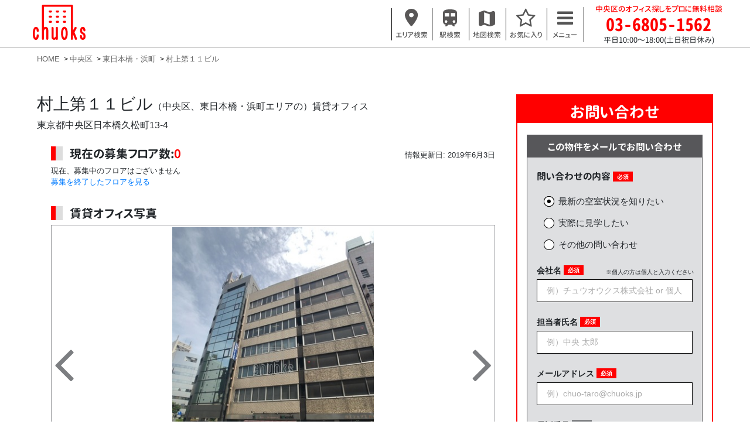

--- FILE ---
content_type: text/html; charset=utf-8
request_url: https://chuoks.jp/offices/building/93-%E6%9D%91%E4%B8%8A%E7%AC%AC11%E3%83%93%E3%83%AB-%E6%9D%B1%E4%BA%AC%E9%83%BD%E4%B8%AD%E5%A4%AE%E5%8C%BA%E6%97%A5%E6%9C%AC%E6%A9%8B%E4%B9%85%E6%9D%BE%E7%94%BA13-4
body_size: 11940
content:
<!DOCTYPE html>
<html>
  <head>
    <meta charset="utf-8" />
    <meta http-equiv="X-UA-Compatible" content="IE=edge" />
    <meta name="viewport" content="width=device-width, initial-scale=1" />
    <meta name="keywords" content="村上第11ビル,中央区,オフィス" />
    <meta name="description" content="村上第11ビル (東京都中央区日本橋久松町13-4、東日本橋3分) ― 中央区の賃貸オフィスをお探しなら【chuoks(チュウオウクス)】にお任せください。お電話やメールでのお問い合わせも大歓迎です。初めてのオフィスをお探しの方もお気軽にお問い合わせください。" />
    <meta property="og:title" content="村上第11ビル：空室情報 / chuoks = 中央区のオフィス探し" />
    <meta property="og:url" content="https://chuoks.jp/offices/building/93-%E6%9D%91%E4%B8%8A%E7%AC%AC11%E3%83%93%E3%83%AB-%E6%9D%B1%E4%BA%AC%E9%83%BD%E4%B8%AD%E5%A4%AE%E5%8C%BA%E6%97%A5%E6%9C%AC%E6%A9%8B%E4%B9%85%E6%9D%BE%E7%94%BA13-4" />
    <meta property="og:site_name" content="chuoks" />
    <meta property="og:type" content="website" />
    <meta property="og:description" content="村上第11ビル (東京都中央区日本橋久松町13-4、東日本橋3分) ― 中央区の賃貸オフィスをお探しなら【chuoks(チュウオウクス)】にお任せください。お電話やメールでのお問い合わせも大歓迎です。初めてのオフィスをお探しの方もお気軽にお問い合わせください。" />
      <meta property="og:image" content="https://chuoks.jp/system/building_image/content/41395/large_IMG_1032.jpg" />
    <meta property="og:locale" content="ja_JP" />
    <title>村上第11ビル：空室情報 / chuoks = 中央区のオフィス探し</title>
    <link rel="apple-touch-icon" sizes="180x180" href="/apple-touch-icon.png?new">
    <link rel="icon" type="image/png" sizes="32x32" href="/favicon-32x32.png?new">
    <link rel="icon" type="image/png" sizes="16x16" href="/favicon-16x16.png?new">
    <link rel="manifest" href="/site.webmanifest">
    <link rel="mask-icon" href="/safari-pinned-tab.svg" color="#5bbad5">
    <meta name="msapplication-TileColor" content="#2b5797">
    <meta name="theme-color" content="#ffffff">
    <meta name="format-detection" content="telephone=no">
    <link rel="canonical" href="https://chuoks.jp/offices/building/93-%E6%9D%91%E4%B8%8A%E7%AC%AC11%E3%83%93%E3%83%AB-%E6%9D%B1%E4%BA%AC%E9%83%BD%E4%B8%AD%E5%A4%AE%E5%8C%BA%E6%97%A5%E6%9C%AC%E6%A9%8B%E4%B9%85%E6%9D%BE%E7%94%BA13-4" />
      <script async src="https://www.googletagmanager.com/gtag/js?id=UA-130565964-1"></script>
      <script>
        window.dataLayer = window.dataLayer || [];
        function gtag () {
          dataLayer.push(arguments);
        }
        gtag('js', new Date());
        gtag('config', 'UA-130565964-1', {
          'optimize_id': 'GTM-MRGKRRJ',
          'custom_map': {'dimension1': 'concerned'},
        });
        gtag('config', 'AW-761019950');
      </script>
    <meta name="csrf-param" content="authenticity_token" />
<meta name="csrf-token" content="xYYNXsEK7qrQX6RU6rjQsTyhL2DyFRh02joEuUwDYrZ8soO1IywSlrfp5tdq3S4WmmtaVktvsP2dBiBYO7V2eQ==" />
    
    <link rel="stylesheet" media="print" href="/assets/application-96a53661cb29eb74a29168b2b1fa8c36e0e1d7403dbee4786b5c3d62bd8861ac.css" onload="this.media=&#39;all&#39;" />
    
    
  </head>

  <body data-menu="header-main-menu" class="bg-white body-main-menu header-main-menu">
    <header class="mainHeader site-header" id="js-header">
      <div class="mainHeader_body">
        <a href="/"><img class="mainHeader_logo" alt="chuoks" width="100" src="/assets/chuoks_logo-12ad5b986f389b76306d91a3ccd46337d87c89dfc89c9bc75e92b35253278518.svg" /></a>
        <p class="mainHeader_catchphrase"></p>
        <nav id="main-menu-navigation">
          <ul class="mainHeader_nav">
            <li>
              <a class="mainHeader_link site-header__link site-header__link--search" href="/search_by_area">
                <img class="mainHeader_imageIcon" src="/assets/header_icon_area-8b54359a98bc2d5ea560e0e3691b5003960a48ba70de66fae3f3c8f63ec11bb0.svg" />
                <span class="mainHeader_iconLabel">エリア検索</span>
</a>            </li>
            <li>
              <a class="mainHeader_link site-header__link site-header__link--search" href="/search_by_station">
                <img class="mainHeader_imageIcon" src="/assets/header_icon_station-71605bbba482904bd011f8c8ff41010f0a23e09bd94406cd672a5311717cf616.svg" />
                <span class="mainHeader_iconLabel">駅検索</span>
</a>            </li>
            <li>
              <a class="mainHeader_link site-header__link site-header__link--search" href="/map">
                <img class="mainHeader_imageIcon" src="/assets/header_icon_map-eda3912a51c5de9f94347f3f473767667f64e9bbd975c1db1bca31244a4b460d.svg" />
                <span class="mainHeader_iconLabel">地図検索</span>
</a>            </li>
            <li id="nav-under-consideration">
              <a class="mainHeader_link under_considerations_link site-header__link site-header__link--favorite" href="/offices/inquiry">
                <i class="mainHeader_icon1 fa fa-star-o" id="nav-under-considerations-star-icon" aria-hidden="true"></i>
                <span id="nav-under-considerations-badge" class="mainHeader_icon1Badge" style="display:none;"></span>
                <span class="mainHeader_iconLabel">お気に入り</span>
</a>            </li>
            <li>
              <button type="button" class="mainHeader_link mainHeader_link--menu -pc js-hover" data-hover-target="#js-hamburgerMenu" data-hover-target2="#js-hamburgerOverlay" data-hover-class="-active">
                <i class="mainHeader_icon3 fa fa-bars" aria-hidden="true"></i>
                <span class="mainHeader_iconLabel">メニュー</span>
              </button>
              <button type="button" class="mainHeader_link mainHeader_link--menu -mobile js-toggle" data-toggle-target="#js-hamburgerMenu" data-toggle-class="-active">
                <i class="mainHeader_icon3 fa fa-bars" aria-hidden="true"></i>
                <span class="mainHeader_iconLabel">メニュー</span>
              </button>
            </li>
          </ul>
          <div id="js-hamburgerOverlay" class="mainHamburgerMenuOverlay"></div>
          <div id="js-hamburgerMenu" class="mainHamburgerMenu">
            <div class="mainHamburgerMenu_group">
              <div class="mainHamburgerMenu_title">オフィスを探す</div>
              <div><a class="mainHamburgerMenu_item" href="/search_by_area">エリアで探す</a></div>
              <div><a class="mainHamburgerMenu_item" href="/search_by_station">駅で探す</a></div>
              <div><a class="mainHamburgerMenu_item" href="/map">地図で探す</a></div>
              <div><a class="mainHamburgerMenu_item" href="/offices/gallery">写真で探すオフィス</a></div>
            </div>
            <div class="mainHamburgerMenu_group">
              <div class="mainHamburgerMenu_title">特集記事</div>
              <div><a class="mainHamburgerMenu_item" href="/renovations">中央区のリノベーションオフィス特集</a></div>
              <div><a class="mainHamburgerMenu_item" href="/magazines">オフィス探しお役立ち情報</a></div>
            </div>
            <div class="mainHamburgerMenu_group">
              <div class="mainHamburgerMenu_title">その他</div>
              <div><a class="mainHamburgerMenu_item" href="/how-to">オフィス探しの流れ</a></div>
            </div>
            <div class="mainHamburgerMenu_group">
              <div class="mainHamburgerMenu_title">chuoks</div>
              <div><a class="mainHamburgerMenu_item" href="/faq">よくある質問</a></div>
              <div><a class="mainHamburgerMenu_item" href="/agents">スタッフページ</a></a></div>
              <div><a class="mainHamburgerMenu_item" href="/inquiry">お問い合わせ</a></div>
              <div><a class="mainHamburgerMenu_item" href="/about-us">チュウオウクスについて</a></div>
            </div>
          </div>
        </nav>
        <div class="mainHeader_phone">
          <span class="mainHeader_phoneLine1">中央区のオフィス探しをプロに無料相談</span>
          <span class="mainHeader_phoneLine2">03-6805-1562</span>
          <span class="mainHeader_phoneLine3">平日10:00〜18:00(土日祝日休み)</span>
        </div>
      </div>
    </header>

    <div class="mainBody">
        <ol class="breadcrumb" itemscope itemtype="https://schema.org/BreadcrumbList">
      <li class="breadcrumb_item" itemprop="itemListElement" itemscope itemtype="https://schema.org/ListItem">
        <a itemtype="https://schema.org/Thing" itemprop="item" class="breadcrumb_link" href="https://chuoks.jp/">
          <span itemprop="name">HOME</span>
</a>        <meta itemprop="position" content="1" />
      </li>
      <li class="breadcrumb_item" itemprop="itemListElement" itemscope itemtype="https://schema.org/ListItem">
        <a itemtype="https://schema.org/Thing" itemprop="item" class="breadcrumb_link" href="https://chuoks.jp/offices">
          <span itemprop="name">中央区</span>
</a>        <meta itemprop="position" content="2" />
      </li>
      <li class="breadcrumb_item" itemprop="itemListElement" itemscope itemtype="https://schema.org/ListItem">
        <a itemtype="https://schema.org/Thing" itemprop="item" class="breadcrumb_link" href="https://chuoks.jp/offices/r/7-%E6%9D%B1%E6%97%A5%E6%9C%AC%E6%A9%8B%E3%83%BB%E6%B5%9C%E7%94%BA">
          <span itemprop="name">東日本橋・浜町</span>
</a>        <meta itemprop="position" content="3" />
      </li>
      <li class="breadcrumb_item" itemprop="itemListElement" itemscope itemtype="https://schema.org/ListItem">
        <a itemtype="https://schema.org/Thing" itemprop="item" class="breadcrumb_link" href="https://chuoks.jp/offices/building/93-%E6%9D%91%E4%B8%8A%E7%AC%AC11%E3%83%93%E3%83%AB-%E6%9D%B1%E4%BA%AC%E9%83%BD%E4%B8%AD%E5%A4%AE%E5%8C%BA%E6%97%A5%E6%9C%AC%E6%A9%8B%E4%B9%85%E6%9D%BE%E7%94%BA13-4">
          <span itemprop="name">村上第１１ビル</span>
</a>        <meta itemprop="position" content="4" />
      </li>
  </ol>

      

<div class="content-with-sidebar propertyPage" id="office">
  <main class="content-with-sidebar__main">
    <header class="header">
      <h1 class="header__title">村上第１１ビル<small class="header__sub-title"><span class="bracket">（</span>中央区、東日本橋・浜町エリアの<span class="bracket">）</span><span class="wbr"></span>賃貸オフィス</small></h1>


      <p class="header__address">東京都中央区日本橋久松町13-4</p>
      <time class="header__date" datetime="2019-06-03T15:10:53+09:00" itemprop="dateModified">情報更新日: 2019年6月3日</time>
    </header>

    <div class="not_mobile">
      <section class="section floors">
  <header class="floors__header">
    <h2 class="section__title" id="floors">現在の募集フロア数:<span class="floors__num">0</span></h2>
    <meta content="2018-11-06T17:18:58+09:00" itemprop="datePublished">
    <time class="floors__date not_mobile" datetime="2019-06-03T15:10:53+09:00" itemprop="dateModified">情報更新日: 2019年6月3日</time>
  </header>
    現在、募集中のフロアはございません
      <br>
      <a href="#leased_floors" class="anchor">募集を終了したフロアを見る</a>
</section>

    </div>

    <div id="js-overlay-image-overlay" class="image-overlay js-toggle" data-toggle-target="#js-overlay-image-overlay" data-toggle-class="image-overlay--active">
      <div class="image-overlay__close"><i class="fa fa-times" aria-hidden="true"></i> Close</div>
      <img id="js-overlay-image-img" class="image-overlay__image">
    </div>

    <section class="section">
        <h2 class="section__title" id="office_images">賃貸オフィス写真</h2>
        <div class="photo-gallery">
          <div class="photo-gallery__slides-wrapper">
            <div class="photo-gallery__slides" id="slick-thumbnail">
              <div class="photo-gallery__slide"><img class=" js-overlay-image" data-overlay-image-overlay="#js-overlay-image-overlay" data-overlay-image-img="#js-overlay-image-img" data-overlay-image-class="image-overlay--active" alt="村上第11ビル 外観" data-lazy="https://chuoks.jp/system/building_image/content/41396/main_IMG_1031.jpg" src="/assets/initial-3fbcb0d3f337d6fc1af4ae3119075777825b0f3be5372e47ce45c077719de63a.png" /><p class="photo-gallery__slide-text">村上第11ビル 外観</p></div><div class="photo-gallery__slide"><img class=" js-overlay-image" data-overlay-image-overlay="#js-overlay-image-overlay" data-overlay-image-img="#js-overlay-image-img" data-overlay-image-class="image-overlay--active" alt="村上第11ビル 外観" data-lazy="https://chuoks.jp/system/building_image/content/41397/main_IMG_1032.jpg" src="/assets/initial-3fbcb0d3f337d6fc1af4ae3119075777825b0f3be5372e47ce45c077719de63a.png" /><p class="photo-gallery__slide-text">村上第11ビル 外観</p></div><div class="photo-gallery__slide"><img class=" js-overlay-image" data-overlay-image-overlay="#js-overlay-image-overlay" data-overlay-image-img="#js-overlay-image-img" data-overlay-image-class="image-overlay--active" alt="村上第11ビル 外観" data-lazy="https://chuoks.jp/system/building_image/content/41398/main_IMG_1033.jpg" src="/assets/initial-3fbcb0d3f337d6fc1af4ae3119075777825b0f3be5372e47ce45c077719de63a.png" /><p class="photo-gallery__slide-text">村上第11ビル 外観</p></div><div class="photo-gallery__slide"><img class=" js-overlay-image" data-overlay-image-overlay="#js-overlay-image-overlay" data-overlay-image-img="#js-overlay-image-img" data-overlay-image-class="image-overlay--active" alt="村上第11ビル 外観１Ｆ" data-lazy="https://chuoks.jp/system/building_image/content/41399/main_IMG_1017.jpg" src="/assets/initial-3fbcb0d3f337d6fc1af4ae3119075777825b0f3be5372e47ce45c077719de63a.png" /><p class="photo-gallery__slide-text">村上第11ビル 外観１Ｆ</p></div><div class="photo-gallery__slide"><img class=" js-overlay-image" data-overlay-image-overlay="#js-overlay-image-overlay" data-overlay-image-img="#js-overlay-image-img" data-overlay-image-class="image-overlay--active" alt="村上第11ビル エントランス" data-lazy="https://chuoks.jp/system/building_image/content/41400/main_IMG_1016.jpg" src="/assets/initial-3fbcb0d3f337d6fc1af4ae3119075777825b0f3be5372e47ce45c077719de63a.png" /><p class="photo-gallery__slide-text">村上第11ビル エントランス</p></div><div class="photo-gallery__slide"><img class=" js-overlay-image" data-overlay-image-overlay="#js-overlay-image-overlay" data-overlay-image-img="#js-overlay-image-img" data-overlay-image-class="image-overlay--active" alt="村上第11ビル 前面道路" data-lazy="https://chuoks.jp/system/building_image/content/41401/main_IMG_1021.jpg" src="/assets/initial-3fbcb0d3f337d6fc1af4ae3119075777825b0f3be5372e47ce45c077719de63a.png" /><p class="photo-gallery__slide-text">村上第11ビル 前面道路</p></div><div class="photo-gallery__slide"><img class=" js-overlay-image" data-overlay-image-overlay="#js-overlay-image-overlay" data-overlay-image-img="#js-overlay-image-img" data-overlay-image-class="image-overlay--active" alt="村上第11ビル 前面道路" data-lazy="https://chuoks.jp/system/building_image/content/41402/main_IMG_1022.jpg" src="/assets/initial-3fbcb0d3f337d6fc1af4ae3119075777825b0f3be5372e47ce45c077719de63a.png" /><p class="photo-gallery__slide-text">村上第11ビル 前面道路</p></div><div class="photo-gallery__slide"><img class=" js-overlay-image" data-overlay-image-overlay="#js-overlay-image-overlay" data-overlay-image-img="#js-overlay-image-img" data-overlay-image-class="image-overlay--active" alt="村上第11ビル サイネージ" data-lazy="https://chuoks.jp/system/building_image/content/41403/main_IMG_1014.jpg" src="/assets/initial-3fbcb0d3f337d6fc1af4ae3119075777825b0f3be5372e47ce45c077719de63a.png" /><p class="photo-gallery__slide-text">村上第11ビル サイネージ</p></div>
            </div>
          </div>
            <div class="photo-gallery__thumbnails" id="slick-thumbnail-nav">
              <div class="photo-gallery__thumbnail"><img class="" alt="村上第11ビル 外観" data-lazy="https://chuoks.jp/system/building_image/content/41396/thumbnail_IMG_1031.jpg" src="/assets/initial-3fbcb0d3f337d6fc1af4ae3119075777825b0f3be5372e47ce45c077719de63a.png" /></div><div class="photo-gallery__thumbnail"><img class="" alt="村上第11ビル 外観" data-lazy="https://chuoks.jp/system/building_image/content/41397/thumbnail_IMG_1032.jpg" src="/assets/initial-3fbcb0d3f337d6fc1af4ae3119075777825b0f3be5372e47ce45c077719de63a.png" /></div><div class="photo-gallery__thumbnail"><img class="" alt="村上第11ビル 外観" data-lazy="https://chuoks.jp/system/building_image/content/41398/thumbnail_IMG_1033.jpg" src="/assets/initial-3fbcb0d3f337d6fc1af4ae3119075777825b0f3be5372e47ce45c077719de63a.png" /></div><div class="photo-gallery__thumbnail"><img class="" alt="村上第11ビル 外観１Ｆ" data-lazy="https://chuoks.jp/system/building_image/content/41399/thumbnail_IMG_1017.jpg" src="/assets/initial-3fbcb0d3f337d6fc1af4ae3119075777825b0f3be5372e47ce45c077719de63a.png" /></div><div class="photo-gallery__thumbnail"><img class="" alt="村上第11ビル エントランス" data-lazy="https://chuoks.jp/system/building_image/content/41400/thumbnail_IMG_1016.jpg" src="/assets/initial-3fbcb0d3f337d6fc1af4ae3119075777825b0f3be5372e47ce45c077719de63a.png" /></div><div class="photo-gallery__thumbnail"><img class="" alt="村上第11ビル 前面道路" data-lazy="https://chuoks.jp/system/building_image/content/41401/thumbnail_IMG_1021.jpg" src="/assets/initial-3fbcb0d3f337d6fc1af4ae3119075777825b0f3be5372e47ce45c077719de63a.png" /></div><div class="photo-gallery__thumbnail"><img class="" alt="村上第11ビル 前面道路" data-lazy="https://chuoks.jp/system/building_image/content/41402/thumbnail_IMG_1022.jpg" src="/assets/initial-3fbcb0d3f337d6fc1af4ae3119075777825b0f3be5372e47ce45c077719de63a.png" /></div><div class="photo-gallery__thumbnail"><img class="" alt="村上第11ビル サイネージ" data-lazy="https://chuoks.jp/system/building_image/content/41403/thumbnail_IMG_1014.jpg" src="/assets/initial-3fbcb0d3f337d6fc1af4ae3119075777825b0f3be5372e47ce45c077719de63a.png" /></div>
            </div>
        </div>
    </section>

    <div class="mobile">
      <section class="section floors">
  <header class="floors__header">
    <h2 class="section__title" id="floors">現在の募集フロア数:<span class="floors__num">0</span></h2>
    <meta content="2018-11-06T17:18:58+09:00" itemprop="datePublished">
    <time class="floors__date not_mobile" datetime="2019-06-03T15:10:53+09:00" itemprop="dateModified">情報更新日: 2019年6月3日</time>
  </header>
    現在、募集中のフロアはございません
      <br>
      <a href="#leased_floors" class="anchor">募集を終了したフロアを見る</a>
</section>

    </div>

    <div class="columns building-summary">
      <div class="columns__col1">
        <section class="section">
          <h2 class="section__title" id="floor_details">ビル概要</h2>
          <table class="summary-table">
            <tr class="summary-table__row">
              <th class="summary-table__th">物件名</th>
              <td class="summary-table__td">村上第１１ビル</td>
            </tr>
            <tr class="summary-table__row">
              <th class="summary-table__th">住所</th>
              <td class="summary-table__td">東京都中央区日本橋久松町13-4</td>
            </tr>
            <tr class="summary-table__row">
              <th class="summary-table__th">最寄り駅</th>
              <td class="summary-table__td">
                  「<a class="propertyPageHeader_stationLink" href="/offices/s/998-s_%E6%9D%B1%E6%97%A5%E6%9C%AC%E6%A9%8B">東日本橋駅</a>」徒歩 3分
                  <br>
                  「<a class="propertyPageHeader_stationLink" href="/offices/s/1020-s_%E9%A6%AC%E5%96%B0%E6%A8%AA%E5%B1%B1">馬喰横山駅</a>」徒歩 3分
                  <br>
                  「<a class="propertyPageHeader_stationLink" href="/offices/s/220-s_%E9%A6%AC%E5%96%B0%E7%94%BA">馬喰町駅</a>」徒歩 5分
                  <br>
              </td>
            </tr>
              <tr class="summary-table__row">
                <th class="summary-table__th">竣工</th>
                <td class="summary-table__td">1977年5月</td>
              </tr>
              <tr class="summary-table__row">
                <th class="summary-table__th">構造</th>
                <td class="summary-table__td">鉄骨鉄筋コンクリート</td>
              </tr>
              <tr class="summary-table__row">
                <th class="summary-table__th">建物規模</th>
                <td class="summary-table__td">地上7階</td>
              </tr>
              <tr class="summary-table__row">
                <th class="summary-table__th">ＥＶ</th>
                <td class="summary-table__td">1基</td>
              </tr>
          </table>
        </section>

      </div>

      <div class="columns__col2">
        <section class="section">
          <h2 class="section__title" id="rent_conditions">設備</h2>
          <table class="summary-table">
              <tr class="summary-table__row">
                <th class="summary-table__th">空調</th>
                <td class="summary-table__td">個別空調</td>
              </tr>
              <tr class="summary-table__row">
                <th class="summary-table__th">トイレ</th>
                <td class="summary-table__td">共用部男女共用</td>
              </tr>
          </table>
        </section>

        <section class="section features">
          <h2 class="section__title">特徴</h2>
          <div class="features-grid">
            <div class="features-grid__item features-grid__item--within-one-min-from-station" data-label="駅徒歩1分"><svg class="features-grid__svg"><defs><filter id="grayscale"><fecolormatrix type="matrix" values="0.3333 0.3333 0.3333 0 0 0.3333 0.3333 0.3333 0 0 0.3333 0.3333 0.3333 0 0 0 0 0 1 0"></fecolormatrix></filter></defs><image x="0" y="0" width="22.8" height="22.8" xmlns:xlink="http://www.w3.org/1999/xlink" xlink:href="https://chuoks.jp/assets/icon_within_one_min_from_station-8ddcaf66c88bc7326c47dcb002cd6ee92a66b437e84d3b4b5b0208ef2532d559.svg"></image></svg><span class="features-grid__label">駅徒歩1分</span></div>
            <div class="features-grid__item features-grid__item--renovated" data-label="リニューアル済"><svg class="features-grid__svg"><defs><filter id="grayscale"><fecolormatrix type="matrix" values="0.3333 0.3333 0.3333 0 0 0.3333 0.3333 0.3333 0 0 0.3333 0.3333 0.3333 0 0 0 0 0 1 0"></fecolormatrix></filter></defs><image x="0" y="0" width="22.8" height="22.8" xmlns:xlink="http://www.w3.org/1999/xlink" xlink:href="https://chuoks.jp/assets/icon_renovated-7f03703fed4ef19cac625b403e7d1897176d104f660e2339cb306aba74c3b694.svg"></image></svg><span class="features-grid__label">リニューアル済</span></div>
            <div class="features-grid__item features-grid__item--high-ceiling-height" data-label="天井が高い"><svg class="features-grid__svg"><defs><filter id="grayscale"><fecolormatrix type="matrix" values="0.3333 0.3333 0.3333 0 0 0.3333 0.3333 0.3333 0 0 0.3333 0.3333 0.3333 0 0 0 0 0 1 0"></fecolormatrix></filter></defs><image x="0" y="0" width="22.8" height="22.8" xmlns:xlink="http://www.w3.org/1999/xlink" xlink:href="https://chuoks.jp/assets/icon_high_ceiling_height-ba6cec345594b9b9a0a4cbc4555aa923f3708f97f7ca90e516121aa2f9c568ef.svg"></image></svg><span class="features-grid__label">天井が高い</span></div>
            <div class="features-grid__item features-grid__item--gender-toilet" data-label="男女別トイレ"><svg class="features-grid__svg"><defs><filter id="grayscale"><fecolormatrix type="matrix" values="0.3333 0.3333 0.3333 0 0 0.3333 0.3333 0.3333 0 0 0.3333 0.3333 0.3333 0 0 0 0 0 1 0"></fecolormatrix></filter></defs><image x="0" y="0" width="22.8" height="22.8" xmlns:xlink="http://www.w3.org/1999/xlink" xlink:href="https://chuoks.jp/assets/icon_gender_toilet-9be8032ff433525785d8f32c46bd699ff3fec87caa7890f8185561dcf4ce50e3.svg"></image></svg><span class="features-grid__label">男女別トイレ</span></div>
            <div class="features-grid__item features-grid__item--designers" data-label="デザイナーズ"><svg class="features-grid__svg"><defs><filter id="grayscale"><fecolormatrix type="matrix" values="0.3333 0.3333 0.3333 0 0 0.3333 0.3333 0.3333 0 0 0.3333 0.3333 0.3333 0 0 0 0 0 1 0"></fecolormatrix></filter></defs><image x="0" y="0" width="22.8" height="22.8" xmlns:xlink="http://www.w3.org/1999/xlink" xlink:href="https://chuoks.jp/assets/icon_designers-ddd3668da11e695e481d777c5f037f6732756c1d92283d9d86fa7758315f7790.svg"></image></svg><span class="features-grid__label">デザイナーズ</span></div>
            <div class="features-grid__item features-grid__item--glass-sided" data-label="ガラス張り"><svg class="features-grid__svg"><defs><filter id="grayscale"><fecolormatrix type="matrix" values="0.3333 0.3333 0.3333 0 0 0.3333 0.3333 0.3333 0 0 0.3333 0.3333 0.3333 0 0 0 0 0 1 0"></fecolormatrix></filter></defs><image x="0" y="0" width="22.8" height="22.8" xmlns:xlink="http://www.w3.org/1999/xlink" xlink:href="https://chuoks.jp/assets/icon_glass_sided-925a43714dea074f2c9ea70c803052a692175530733ee766385b724cab7d1ca8.svg"></image></svg><span class="features-grid__label">ガラス張り</span></div>
            <div class="features-grid__item features-grid__item--autolock" data-label="オートロック"><svg class="features-grid__svg"><defs><filter id="grayscale"><fecolormatrix type="matrix" values="0.3333 0.3333 0.3333 0 0 0.3333 0.3333 0.3333 0 0 0.3333 0.3333 0.3333 0 0 0 0 0 1 0"></fecolormatrix></filter></defs><image x="0" y="0" width="22.8" height="22.8" xmlns:xlink="http://www.w3.org/1999/xlink" xlink:href="https://chuoks.jp/assets/icon_autolock-855f2712f3571b602687b6e0a3de9e0879c0a9bef980be692dbaec08e850bc0a.svg"></image></svg><span class="features-grid__label">オートロック</span></div>
            <div class="features-grid__item features-grid__item--manned-security" data-label="有人警備"><svg class="features-grid__svg"><defs><filter id="grayscale"><fecolormatrix type="matrix" values="0.3333 0.3333 0.3333 0 0 0.3333 0.3333 0.3333 0 0 0.3333 0.3333 0.3333 0 0 0 0 0 1 0"></fecolormatrix></filter></defs><image x="0" y="0" width="22.8" height="22.8" xmlns:xlink="http://www.w3.org/1999/xlink" xlink:href="https://chuoks.jp/assets/icon_manned_security-9e911336da79fad16beb97c2c7a55cea827dd6846b42348e757afcdce482869c.svg"></image></svg><span class="features-grid__label">有人警備</span></div>
            <div class="features-grid__item features-grid__item--oa-floor" data-label="ＯＡフロア"><svg class="features-grid__svg"><defs><filter id="grayscale"><fecolormatrix type="matrix" values="0.3333 0.3333 0.3333 0 0 0.3333 0.3333 0.3333 0 0 0.3333 0.3333 0.3333 0 0 0 0 0 1 0"></fecolormatrix></filter></defs><image x="0" y="0" width="22.8" height="22.8" xmlns:xlink="http://www.w3.org/1999/xlink" xlink:href="https://chuoks.jp/assets/icon_oa_floor-86d809156950f45c0d00027659ad040b21033c66cda7b3f72e09597dc6b4a77d.svg"></image></svg><span class="features-grid__label">ＯＡフロア</span></div>
          </div>
        </section>
      </div>
    </div>


    <section class="section">
      <h2 class="section__title" id="building_address">所在地</h2>
      <div class="map-box">
        <div class="map-box__header">
          <button id="js-map-button" class="map-box__button -active">マップ</button>
          <button id="js-streetview-button" class="map-box__button">ストリートビュー</button>
        </div>

        <div id="map-canvas" class="map-box__map -active" style="height:400px;"></div>
        <iframe id="streetview" class="map-box__map" data-src="https://www.google.com/maps/embed/v1/streetview?key=AIzaSyBrRnf3grNJDDiaXU-yhYmVUZkBTu929nI&location=35.667571,139.755295&heading=350&pitch=24&fov=100&source=outdoor" height="538" style="border:0; width: 100%;" allowfullscreen></iframe>
      </div>
    </section>

      <section class="section">
        <h2 class="section__title">条件の近い中央区のオフィス</h2>
        <div class="propertySimilarOffices" id="offices_carousel">
            <div class="propertySimilarOffices_item">
              <div class="propertySimilarOffice">
  <a class="propertySimilarOffice_link" href="/offices/1736908-TY%E3%83%93%E3%83%AB-2%E9%9A%8E">
    <img class="propertySimilarOffice_image lazyload" data-src="https://chuoks.jp/system/building_image/content/12181/cover_IMG_6461.jpg" src="/assets/noimage-beb38af6f44eafffa701a64384a5fbc095c5248cc0b0774b2c03d8ed7b6857f4.svg" />
    <p class="propertySimilarOffice_name"><b>ＴＹビル ２階</b></p>
    <p class="propertySimilarOffice_rent">月額費用 217,500 円</p>
    <p class="propertySimilarOffice_other">
      東京都中央区日本橋人形町3-4-2
        <br>
        28.99坪
    </p>
</a>  <div class="propertySimilarOffice_ucActions">
    <button type="button" id="add_under_consideration_1736908" class="propertySimilarOffice_addUcAction add_under_consideration under_considerations" data-office-id="1736908" onclick="gtag_report_conversion('RJQRCN6av5oBEK788OoC')">
      <i class="fa fa-star-o"></i>
      この物件をお気に入りに追加
    </button>
    <button type="button" id="remove_under_consideration_1736908" class="propertySimilarOffice_removeUcAction remove_under_consideration under_considerations" data-office-id="1736908" style="display:none;">
      <i class="fa fa-star"></i>
      この物件をお気に入りから削除
    </button>
  </div>
</div>

            </div>
            <div class="propertySimilarOffices_item">
              <div class="propertySimilarOffice">
  <a class="propertySimilarOffice_link" href="/offices/7572909-%E4%B8%89%E4%B8%8A%E3%83%93%E3%83%AB-6%E9%9A%8E">
    <img class="propertySimilarOffice_image lazyload" data-src="https://chuoks.jp/system/building_image/content/41366/cover_IMG_4003.jpg" src="/assets/noimage-beb38af6f44eafffa701a64384a5fbc095c5248cc0b0774b2c03d8ed7b6857f4.svg" />
    <p class="propertySimilarOffice_name"><b>三上ビル ６階</b></p>
    <p class="propertySimilarOffice_rent">月額費用 247,950 円</p>
    <p class="propertySimilarOffice_other">
      東京都中央区日本橋馬喰町1-12-6
        <br>
        26.1坪
    </p>
</a>  <div class="propertySimilarOffice_ucActions">
    <button type="button" id="add_under_consideration_7572909" class="propertySimilarOffice_addUcAction add_under_consideration under_considerations" data-office-id="7572909" onclick="gtag_report_conversion('RJQRCN6av5oBEK788OoC')">
      <i class="fa fa-star-o"></i>
      この物件をお気に入りに追加
    </button>
    <button type="button" id="remove_under_consideration_7572909" class="propertySimilarOffice_removeUcAction remove_under_consideration under_considerations" data-office-id="7572909" style="display:none;">
      <i class="fa fa-star"></i>
      この物件をお気に入りから削除
    </button>
  </div>
</div>

            </div>
            <div class="propertySimilarOffices_item">
              <div class="propertySimilarOffice">
  <a class="propertySimilarOffice_link" href="/offices/1629661-%E5%85%B1%E6%A0%84%E3%83%93%E3%83%AB-3%E9%9A%8E">
    <img class="propertySimilarOffice_image lazyload" data-src="https://chuoks.jp/system/building_image/content/35273/cover_IMG_6625.jpg" src="/assets/noimage-beb38af6f44eafffa701a64384a5fbc095c5248cc0b0774b2c03d8ed7b6857f4.svg" />
    <p class="propertySimilarOffice_name"><b>共栄ビル ３階</b></p>
    <p class="propertySimilarOffice_rent">月額費用 250,000 円</p>
    <p class="propertySimilarOffice_other">
      東京都中央区日本橋馬喰町1-4-3
        <br>
        25.0坪
    </p>
</a>  <div class="propertySimilarOffice_ucActions">
    <button type="button" id="add_under_consideration_1629661" class="propertySimilarOffice_addUcAction add_under_consideration under_considerations" data-office-id="1629661" onclick="gtag_report_conversion('RJQRCN6av5oBEK788OoC')">
      <i class="fa fa-star-o"></i>
      この物件をお気に入りに追加
    </button>
    <button type="button" id="remove_under_consideration_1629661" class="propertySimilarOffice_removeUcAction remove_under_consideration under_considerations" data-office-id="1629661" style="display:none;">
      <i class="fa fa-star"></i>
      この物件をお気に入りから削除
    </button>
  </div>
</div>

            </div>
            <div class="propertySimilarOffices_item">
              <div class="propertySimilarOffice">
  <a class="propertySimilarOffice_link" href="/offices/2313648-%E3%83%A6%E3%83%8B%E3%82%BE%E6%97%A5%E6%9C%AC%E6%A9%8B%E5%AF%8C%E6%B2%A2%E7%94%BA%E6%B4%8B%E5%92%8C%E3%83%93%E3%83%AB-9%E9%9A%8E">
    <img class="propertySimilarOffice_image lazyload" data-src="https://chuoks.jp/system/building_image/content/55219/cover_P1100933.jpg" src="/assets/noimage-beb38af6f44eafffa701a64384a5fbc095c5248cc0b0774b2c03d8ed7b6857f4.svg" />
    <p class="propertySimilarOffice_name"><b>ユニゾ日本橋富沢町洋和ビル ９階</b></p>
    <p class="propertySimilarOffice_rent">月額費用 問い合わせ</p>
    <p class="propertySimilarOffice_other">
      東京都中央区日本橋富沢町7-13
        <br>
        24.29坪
    </p>
</a>  <div class="propertySimilarOffice_ucActions">
    <button type="button" id="add_under_consideration_2313648" class="propertySimilarOffice_addUcAction add_under_consideration under_considerations" data-office-id="2313648" onclick="gtag_report_conversion('RJQRCN6av5oBEK788OoC')">
      <i class="fa fa-star-o"></i>
      この物件をお気に入りに追加
    </button>
    <button type="button" id="remove_under_consideration_2313648" class="propertySimilarOffice_removeUcAction remove_under_consideration under_considerations" data-office-id="2313648" style="display:none;">
      <i class="fa fa-star"></i>
      この物件をお気に入りから削除
    </button>
  </div>
</div>

            </div>
            <div class="propertySimilarOffices_item">
              <div class="propertySimilarOffice">
  <a class="propertySimilarOffice_link" href="/offices/4850760-%E7%9C%9F%E5%85%89%E3%83%93%E3%83%AB%E3%83%87%E3%82%A3%E3%83%B3%E3%82%B0-2%E9%9A%8E">
    <img class="propertySimilarOffice_image lazyload" data-src="https://chuoks.jp/system/building_image/content/46730/cover_IMG_1374.jpg" src="/assets/noimage-beb38af6f44eafffa701a64384a5fbc095c5248cc0b0774b2c03d8ed7b6857f4.svg" />
    <p class="propertySimilarOffice_name"><b>真光ビルディング ２階</b></p>
    <p class="propertySimilarOffice_rent">月額費用 320,000 円</p>
    <p class="propertySimilarOffice_other">
      東京都中央区東日本橋2-4-5
        <br>
        26.26坪
    </p>
</a>  <div class="propertySimilarOffice_ucActions">
    <button type="button" id="add_under_consideration_4850760" class="propertySimilarOffice_addUcAction add_under_consideration under_considerations" data-office-id="4850760" onclick="gtag_report_conversion('RJQRCN6av5oBEK788OoC')">
      <i class="fa fa-star-o"></i>
      この物件をお気に入りに追加
    </button>
    <button type="button" id="remove_under_consideration_4850760" class="propertySimilarOffice_removeUcAction remove_under_consideration under_considerations" data-office-id="4850760" style="display:none;">
      <i class="fa fa-star"></i>
      この物件をお気に入りから削除
    </button>
  </div>
</div>

            </div>
            <div class="propertySimilarOffices_item">
              <div class="propertySimilarOffice">
  <a class="propertySimilarOffice_link" href="/offices/6135495-%E7%A5%A5%E6%97%A5%E6%9D%B1%E6%97%A5%E6%9C%AC%E6%A9%8B%E3%83%93%E3%83%AB-2%E9%9A%8E">
    <img class="propertySimilarOffice_image lazyload" data-src="https://chuoks.jp/system/building_image/content/44278/cover_IMG_1374.jpg" src="/assets/noimage-beb38af6f44eafffa701a64384a5fbc095c5248cc0b0774b2c03d8ed7b6857f4.svg" />
    <p class="propertySimilarOffice_name"><b>祥日東日本橋ビル ２階</b></p>
    <p class="propertySimilarOffice_rent">月額費用 300,000 円</p>
    <p class="propertySimilarOffice_other">
      東京都中央区東日本橋2-4-5
        <br>
        26.26坪
    </p>
</a>  <div class="propertySimilarOffice_ucActions">
    <button type="button" id="add_under_consideration_6135495" class="propertySimilarOffice_addUcAction add_under_consideration under_considerations" data-office-id="6135495" onclick="gtag_report_conversion('RJQRCN6av5oBEK788OoC')">
      <i class="fa fa-star-o"></i>
      この物件をお気に入りに追加
    </button>
    <button type="button" id="remove_under_consideration_6135495" class="propertySimilarOffice_removeUcAction remove_under_consideration under_considerations" data-office-id="6135495" style="display:none;">
      <i class="fa fa-star"></i>
      この物件をお気に入りから削除
    </button>
  </div>
</div>

            </div>
            <div class="propertySimilarOffices_item">
              <div class="propertySimilarOffice">
  <a class="propertySimilarOffice_link" href="/offices/2977975-%E3%83%84%E3%82%A4%E3%83%B3%E3%82%BF%E3%82%A6%E3%83%B3%E6%9C%A8%E4%B8%8B%E3%83%93%E3%83%AB-7%EF%BD%9E8%E9%9A%8E">
    <img class="propertySimilarOffice_image lazyload" data-src="/assets/noimage-beb38af6f44eafffa701a64384a5fbc095c5248cc0b0774b2c03d8ed7b6857f4.svg" src="/assets/noimage-beb38af6f44eafffa701a64384a5fbc095c5248cc0b0774b2c03d8ed7b6857f4.svg" />
    <p class="propertySimilarOffice_name"><b>ツインタウン木下ビル ７～８階</b></p>
    <p class="propertySimilarOffice_rent">月額費用 260,000 円</p>
    <p class="propertySimilarOffice_other">
      東京都中央区日本橋久松町13-3
        <br>
        26.25坪
    </p>
</a>  <div class="propertySimilarOffice_ucActions">
    <button type="button" id="add_under_consideration_2977975" class="propertySimilarOffice_addUcAction add_under_consideration under_considerations" data-office-id="2977975" onclick="gtag_report_conversion('RJQRCN6av5oBEK788OoC')">
      <i class="fa fa-star-o"></i>
      この物件をお気に入りに追加
    </button>
    <button type="button" id="remove_under_consideration_2977975" class="propertySimilarOffice_removeUcAction remove_under_consideration under_considerations" data-office-id="2977975" style="display:none;">
      <i class="fa fa-star"></i>
      この物件をお気に入りから削除
    </button>
  </div>
</div>

            </div>
            <div class="propertySimilarOffices_item">
              <div class="propertySimilarOffice">
  <a class="propertySimilarOffice_link" href="/offices/9131177-%E6%9D%BE%E4%B8%B8%E3%83%93%E3%83%AB-1%E9%9A%8E">
    <img class="propertySimilarOffice_image lazyload" data-src="https://chuoks.jp/system/building_image/content/46750/cover_IMG_7334.jpg" src="/assets/noimage-beb38af6f44eafffa701a64384a5fbc095c5248cc0b0774b2c03d8ed7b6857f4.svg" />
    <p class="propertySimilarOffice_name"><b>松丸ビル １階</b></p>
    <p class="propertySimilarOffice_rent">月額費用 299,170 円</p>
    <p class="propertySimilarOffice_other">
      東京都中央区東日本橋2-13-5
        <br>
        24.47坪
    </p>
</a>  <div class="propertySimilarOffice_ucActions">
    <button type="button" id="add_under_consideration_9131177" class="propertySimilarOffice_addUcAction add_under_consideration under_considerations" data-office-id="9131177" onclick="gtag_report_conversion('RJQRCN6av5oBEK788OoC')">
      <i class="fa fa-star-o"></i>
      この物件をお気に入りに追加
    </button>
    <button type="button" id="remove_under_consideration_9131177" class="propertySimilarOffice_removeUcAction remove_under_consideration under_considerations" data-office-id="9131177" style="display:none;">
      <i class="fa fa-star"></i>
      この物件をお気に入りから削除
    </button>
  </div>
</div>

            </div>
            <div class="propertySimilarOffices_item">
              <div class="propertySimilarOffice">
  <a class="propertySimilarOffice_link" href="/offices/7956052-%E4%B9%85%E6%9D%BE%E7%94%BA118%E3%83%93%E3%83%AB-%E5%9C%B0%E4%B8%8B1%E9%9A%8E">
    <img class="propertySimilarOffice_image lazyload" data-src="https://chuoks.jp/system/building_image/content/6668/cover_IMG_2082.jpg" src="/assets/noimage-beb38af6f44eafffa701a64384a5fbc095c5248cc0b0774b2c03d8ed7b6857f4.svg" />
    <p class="propertySimilarOffice_name"><b>久松町１１８ビル 地下１階</b></p>
    <p class="propertySimilarOffice_rent">月額費用 315,000 円</p>
    <p class="propertySimilarOffice_other">
      東京都中央区日本橋久松町11-8
        <br>
        26.29坪
    </p>
</a>  <div class="propertySimilarOffice_ucActions">
    <button type="button" id="add_under_consideration_7956052" class="propertySimilarOffice_addUcAction add_under_consideration under_considerations" data-office-id="7956052" onclick="gtag_report_conversion('RJQRCN6av5oBEK788OoC')">
      <i class="fa fa-star-o"></i>
      この物件をお気に入りに追加
    </button>
    <button type="button" id="remove_under_consideration_7956052" class="propertySimilarOffice_removeUcAction remove_under_consideration under_considerations" data-office-id="7956052" style="display:none;">
      <i class="fa fa-star"></i>
      この物件をお気に入りから削除
    </button>
  </div>
</div>

            </div>
            <div class="propertySimilarOffices_item">
              <div class="propertySimilarOffice">
  <a class="propertySimilarOffice_link" href="/offices/9822268-%E7%9F%B3%E4%BA%95%E3%83%93%E3%83%AB-3%E9%9A%8E">
    <img class="propertySimilarOffice_image lazyload" data-src="https://chuoks.jp/system/building_image/content/55642/cover_IMG_6313.jpg" src="/assets/noimage-beb38af6f44eafffa701a64384a5fbc095c5248cc0b0774b2c03d8ed7b6857f4.svg" />
    <p class="propertySimilarOffice_name"><b>石井ビル ３階</b></p>
    <p class="propertySimilarOffice_rent">月額費用 180,000 円</p>
    <p class="propertySimilarOffice_other">
      東京都中央区日本橋馬喰町2-2-5
        <br>
        26.62坪
    </p>
</a>  <div class="propertySimilarOffice_ucActions">
    <button type="button" id="add_under_consideration_9822268" class="propertySimilarOffice_addUcAction add_under_consideration under_considerations" data-office-id="9822268" onclick="gtag_report_conversion('RJQRCN6av5oBEK788OoC')">
      <i class="fa fa-star-o"></i>
      この物件をお気に入りに追加
    </button>
    <button type="button" id="remove_under_consideration_9822268" class="propertySimilarOffice_removeUcAction remove_under_consideration under_considerations" data-office-id="9822268" style="display:none;">
      <i class="fa fa-star"></i>
      この物件をお気に入りから削除
    </button>
  </div>
</div>

            </div>
            <div class="propertySimilarOffices_item">
              <div class="propertySimilarOffice">
  <a class="propertySimilarOffice_link" href="/offices/7632321-%E6%9D%B1%E6%97%A5%E6%9C%AC%E6%A9%8B%E6%B1%A0%E7%94%B0%E3%83%93%E3%83%AB-4%E9%9A%8E">
    <img class="propertySimilarOffice_image lazyload" data-src="https://chuoks.jp/system/building_image/content/55665/cover_IMG_7303.jpg" src="/assets/noimage-beb38af6f44eafffa701a64384a5fbc095c5248cc0b0774b2c03d8ed7b6857f4.svg" />
    <p class="propertySimilarOffice_name"><b>東日本橋池田ビル ４階</b></p>
    <p class="propertySimilarOffice_rent">月額費用 200,000 円</p>
    <p class="propertySimilarOffice_other">
      東京都中央区東日本橋2-12-4
        <br>
        24.69坪
    </p>
</a>  <div class="propertySimilarOffice_ucActions">
    <button type="button" id="add_under_consideration_7632321" class="propertySimilarOffice_addUcAction add_under_consideration under_considerations" data-office-id="7632321" onclick="gtag_report_conversion('RJQRCN6av5oBEK788OoC')">
      <i class="fa fa-star-o"></i>
      この物件をお気に入りに追加
    </button>
    <button type="button" id="remove_under_consideration_7632321" class="propertySimilarOffice_removeUcAction remove_under_consideration under_considerations" data-office-id="7632321" style="display:none;">
      <i class="fa fa-star"></i>
      この物件をお気に入りから削除
    </button>
  </div>
</div>

            </div>
        </div>
      </section>

    <section class="stations">
      <h2 class="stations__title">近隣の駅から探す</h2>
      <ul class="stations__list">
          <li class="stations__item">
            <a class="stations__station" href="/offices/s/998-s_%E6%9D%B1%E6%97%A5%E6%9C%AC%E6%A9%8B">東日本橋駅</a>
          </li>
          <li class="stations__item">
            <a class="stations__station" href="/offices/s/1020-s_%E9%A6%AC%E5%96%B0%E6%A8%AA%E5%B1%B1">馬喰横山駅</a>
          </li>
          <li class="stations__item">
            <a class="stations__station" href="/offices/s/220-s_%E9%A6%AC%E5%96%B0%E7%94%BA">馬喰町駅</a>
          </li>
          <li class="stations__item">
            <a class="stations__station" href="/offices/s/1021-s_%E6%B5%9C%E7%94%BA">浜町駅</a>
          </li>
      </ul>
    </section>

      <section class="section" id="leased_floors">
        <h2 class="section__title2" id="floors">募集終了フロア</h2>
        <table class="units-table">
          <thead>
          <tr>
            <th class="units-table__th">階数</th>
            <th class="units-table__th">面積</th>
            <th class="units-table__th">月額賃料(税別)<br>(共益費込)</th>
            <th class="units-table__th">坪単価<br>(共益費込)</th>
            <th class="units-table__th">敷　金</th>
            <th class="units-table__th">状況<br>入居可能日</span><span class="units-table__mobile-only">入居<br>可能日</span></th>
          </tr>
          </thead>
          <tbody>
            <tr class="js-clickable-row" data-href="/offices/5475624-%E6%9D%91%E4%B8%8A%E7%AC%AC11%E3%83%93%E3%83%AB-2%E9%9A%8E">
              <td class="units-table__td">2階</td>
              <td class="units-table__td">
                27.0坪
              </td>
              <td class="units-table__td">-</td>
              <td class="units-table__td">-</td>
              <td class="units-table__td">-</td>
              <td class="units-table__td">募集終了</td>
            </tr>
          </tbody>
        </table>
      </section>
  </main>

  <aside class="content-with-sidebar__sidebar" id="sidebar">
  <section class="inquiry-section" id="inquiry">
    <h2 class="inquiry-section__title">
      お問い合わせ
    </h2>
    <div class="inquiry-section__body">
      <form id="web-inquiry" class="inquiry-form js-inquiry-form" action="/inquiries" accept-charset="UTF-8" data-remote="true" method="post"><input name="utf8" type="hidden" value="&#x2713;" /><input type="hidden" name="authenticity_token" value="yI4B/Y6ym3BKx7GkWVhMJgKwb0Q9aCiwYiJq7jq86JmLAxQ7GUyUAmqgo2tTasbh1iRKZAdFTEePYuQ+iozoZA==" />
        <p class="inquiry-form__title">この物件をメールでお問い合わせ</p>
        <div class="inquiry-form__body">
          <fieldset class="inquiry-form__kind">
            <legend class="inquiry-form__kind-label">問い合わせの内容<span class="label-badge label-badge--required">必須</span></legend>
            <div class="inquiry-form__kind-fields">
              <div class="chuoks-radio">
                <input id="inquiry_kind_available" class="chuoks-radio__input" type="radio" value="available" checked="checked" name="inquiry[kind]" />
                <label for="inquiry_kind_available" class="chuoks-radio__label">最新の空室状況を知りたい</label>
              </div>
              <div class="chuoks-radio">
                <input id="inquiry_kind_viewing" class="chuoks-radio__input" type="radio" value="viewing" name="inquiry[kind]" />
                <label for="inquiry_kind_viewing" class="chuoks-radio__label">実際に見学したい</label>
              </div>
              <div class="chuoks-radio">
                <input id="inquiry_kind_other" class="chuoks-radio__input" type="radio" value="other" name="inquiry[kind]" />
                <label for="inquiry_kind_other" class="chuoks-radio__label">その他の問い合わせ</label>
              </div>
            </div>
          </fieldset>
          <div class="chuoks-text-input">
            <div class="chuoks-text-input__label-with-helper">
              <label class="chuoks-text-input__label" for="inquiry_company_name">会社名<span class="label-badge label-badge--required">必須</span></label>
              <small class="chuoks-text-input__label-helper">※個人の方は個人と入力ください</small>
            </div>
            <input class="chuoks-text-input__input" placeholder="例）チュウオウクス株式会社 or 個人" required="required" type="text" name="inquiry[company_name]" id="inquiry_company_name" />
          </div>
          <div class="chuoks-text-input">
            <label class="chuoks-text-input__label" for="inquiry_contact_name">担当者氏名<span class="label-badge label-badge--required">必須</span></label>
            <input class="chuoks-text-input__input" placeholder="例）中央 太郎" required="required" type="text" name="inquiry[contact_name]" id="inquiry_contact_name" />
          </div>
          <div class="chuoks-text-input">
            <label class="chuoks-text-input__label" for="inquiry_email">メールアドレス<span class="label-badge label-badge--required">必須</span></label>
            <input class="chuoks-text-input__input" placeholder="例）chuo-taro@chuoks.jp" type="email" name="inquiry[email]" id="inquiry_email" />
          </div>
          <div class="chuoks-text-input">
            <label class="chuoks-text-input__label" for="inquiry_phone">電話番号<span class="label-badge label-badge--optional">任意</span></label>
            <input class="chuoks-text-input__input" type="text" name="inquiry[phone]" id="inquiry_phone" />
          </div>
          <div class="chuoks-text-input">
            <label class="chuoks-text-input__label" for="inquiry_message">メッセージ<span class="label-badge label-badge--optional">任意</span></label>
            <textarea class="chuoks-text-input__input" rows="5" name="inquiry[message]" id="inquiry_message">
</textarea>
          </div>
            <input value="93" type="hidden" name="inquiry[building]" id="inquiry_building" />
            <input value="building" type="hidden" name="inquiry[from_where]" id="inquiry_from_where" />
          <button type="submit" class="inquiry-form__send" onclick="gtag_report_event('Inquiries', 'form', 'https://chuoks.jp/offices/building/93-%E6%9D%91%E4%B8%8A%E7%AC%AC11%E3%83%93%E3%83%AB-%E6%9D%B1%E4%BA%AC%E9%83%BD%E4%B8%AD%E5%A4%AE%E5%8C%BA%E6%97%A5%E6%9C%AC%E6%A9%8B%E4%B9%85%E6%9D%BE%E7%94%BA13-4');gtag_report_conversion('3fmCCOrw0poBEK788OoC')">
            送信する
          </button>
          <p style="width: 1px; height: 1px; overflow: hidden;">
            Please leave following field blank: <textarea name="inquiry[comment]" id="inquiry_comment">
</textarea>
          </p>
        </div>
</form>
      <div class="phone-inquiry">
        <p class="phone-inquiry__title">この物件に電話でお問い合わせ</p>
        <div class="phone-inquiry__body">
          <small class="phone-inquiry__office-code">
            ※オフィスコード <strong class="propertyInquiry_officeCode">93</strong> をお伝えください
          </small>
          <a class="phone-inquiry__phone-number" onclick="gtag_report_event(&#39;Inquiries&#39;, &#39;phone&#39;, &#39;https://chuoks.jp/offices/building/93-%E6%9D%91%E4%B8%8A%E7%AC%AC11%E3%83%93%E3%83%AB-%E6%9D%B1%E4%BA%AC%E9%83%BD%E4%B8%AD%E5%A4%AE%E5%8C%BA%E6%97%A5%E6%9C%AC%E6%A9%8B%E4%B9%85%E6%9D%BE%E7%94%BA13-4&#39;);return gtag_report_conversion(&#39;-DfJCLy45JwBEK788OoC&#39;, &#39;tel:0368051562&#39;)" href="tel:0368051562">03-6805-1562</a>
          <small class="phone-inquiry__business-hours">平日 10：00～18：00（土日祝日休み）</small>
          <br>
        </div>
      </div>

    </div>
  </section>

  <a href="/renovations">
  <img class="sideBanner lazyload"
       src="/assets/noimage-beb38af6f44eafffa701a64384a5fbc095c5248cc0b0774b2c03d8ed7b6857f4.svg"
       data-src="/assets/banner_renovation2-660-285626fb42934bf81de979baf243b44500d71923cc18f16bcfb88b9c02d15825.jpg"
       data-srcset="/assets/banner_renovation2-330-c2b0df0dd6d0082ccd463cf790d6a05a025521c247f0635788ec28f4dfbcdf23.jpg 330w,
        /assets/banner_renovation2-600-9a109641c8688fa3ed96cc35b09efdc7fcc053ec95db12a7b5dfb6f0fbce8bca.jpg 600w,
        /assets/banner_renovation2-660-285626fb42934bf81de979baf243b44500d71923cc18f16bcfb88b9c02d15825.jpg 660w"
       sizes="(max-width: 599.98px) 95vw,
        (min-width: 600px) 42.5vw,
        (min-width: 900px) 25rem,
        (min-width: 1280px) 66rem"
       alt="中央区のリノベーションオフィス特集" />
</a><a href="/magazines">
  <img class="sideBanner lazyload"
       src="/assets/noimage-beb38af6f44eafffa701a64384a5fbc095c5248cc0b0774b2c03d8ed7b6857f4.svg"
       data-src="/assets/banner_oyakudachi_magazine-6871b0005d66bd5920ccd7f70e4079fc40995ebb2d99a65dcd4a93b577145553.svg"
       alt="オフィス探しお役立ち情報。税理士・弁護士監修ブログもあります。空き情報新着やオフィス移転や更新、原状回復についてなど" />
</a>
</aside>

</div>


    </div>

    <div class="mainBottomBar">
      <p class="mainBottomBar_text">物件の内覧希望や空室状況の確認など物件のお問い合わせ</p>
      <div class="mainBottomBar_action">
        <a class="mainBottomBarButton -phone" onclick="gtag_report_event(&#39;Inquiries&#39;, &#39;phone&#39;, &#39;https://chuoks.jp/offices/building/93-%E6%9D%91%E4%B8%8A%E7%AC%AC11%E3%83%93%E3%83%AB-%E6%9D%B1%E4%BA%AC%E9%83%BD%E4%B8%AD%E5%A4%AE%E5%8C%BA%E6%97%A5%E6%9C%AC%E6%A9%8B%E4%B9%85%E6%9D%BE%E7%94%BA13-4&#39;);gtag_report_conversion(&#39;RVvdCKqov5oBEK788OoC&#39;, &#39;tel:0368051562&#39;)" href="tel:0368051562">
          <img alt="TEL.03-6805-1562 平日 10：00～18：00（土日祝日休み）" class="mainBottomBarButton_banner" src="/assets/phone_banner-df7cb16d8c36448cc08950c51b29183596f16b3af8eca6b84aba7351cc1e7184.svg" />
</a>      </div>
      <div class="mainBottomBar_action">
        <a class="mainBottomBarButton -email anchor" href="#web-inquiry">
          <img alt="スタッフにお問い合わせ 24時間365日受付" class="mainBottomBarButton_banner" src="/assets/mail_banner-56350ca53565bbb7dc8063de071b06594fda09b0609a003cd71b5b3240c97d13.png" />
</a>      </div>
    </div>

    <footer class="mainFooter">
      <div class="mainFooter_telSection">
        <div class="mainFooterTel">
          <p class="mainFooterTel_phrase">スタッフが中央区のオフィス探しをお手伝いします</p>
          <p class="mainFooterTel_info telInfo">
            <a onclick="gtag_report_event(&#39;Inquiries&#39;, &#39;phone&#39;, &#39;https://chuoks.jp/offices/building/93-%E6%9D%91%E4%B8%8A%E7%AC%AC11%E3%83%93%E3%83%AB-%E6%9D%B1%E4%BA%AC%E9%83%BD%E4%B8%AD%E5%A4%AE%E5%8C%BA%E6%97%A5%E6%9C%AC%E6%A9%8B%E4%B9%85%E6%9D%BE%E7%94%BA13-4&#39;);gtag_report_conversion(&#39;RVvdCKqov5oBEK788OoC&#39;, &#39;tel:0368051562&#39;)" href="tel:0368051562">
              <span class="telInfo_label">TEL.</span><span class="telInfo_number">03-6805-1562</span>
</a>            <span class="telInfo_note -footer">平日 10：00～18：00（土日祝日休み）</span>
          </p>
        </div>
      </div>
      <div class="mainFooter_aboutSection">
        <p class="mainFooterAbout">
          <img class="mainFooterAbout_image" alt="chuoks" width="100" src="/assets/chuoks_logo-12ad5b986f389b76306d91a3ccd46337d87c89dfc89c9bc75e92b35253278518.svg" />
          <b class="mainFooterAbout_title">チュウオウクスについて</b>
          <ruby>chuoks<rp>（</rp><rt>チュウオウクス<rt><rp>）</rp></ruby> は東京都中央区に特化した賃貸オフィス検索サイトです。<br>中央区にエリアを絞ることでより深く物件を探すことができ、またエリアに詳しい専門スタッフが中央区の賃貸オフィス探しを手堅くサポートいたします。中央区のオフィス探しはチュウオウクスにお任せください。
        </p>
      </div>
      <div class="mainFooter_navSection">
        <ul class="mainFooterNav">
          <div class="mainFooterNav_group">
            <div class="mainFooterNav_title">オフィスを探す</div>
            <div class="mainFooterNav_item"><a class="mainFooterNav_link" href="/search_by_area">エリアで探す</a></div>
            <div class="mainFooterNav_item"><a class="mainFooterNav_link" href="/search_by_station">駅で探す</a></div>
            <div class="mainFooterNav_item"><a class="mainFooterNav_link" href="/map">地図で探す</a></div>
            <div class="mainFooterNav_item"><a class="mainFooterNav_link" href="/offices/gallery">写真で探すオフィス</a></div>
            <div class="mainFooterNav_item"><a class="mainFooterNav_link" href="/offices">中央区の賃貸オフィス</a></div>
          </div>
          <div class="mainFooterNav_group">
            <div class="mainFooterNav_title">特集記事</div>
            <div class="mainFooterNav_item"><a class="mainFooterNav_link" href="/renovations">中央区のリノベーションオフィス特集</a></div>
            <div class="mainFooterNav_item"><a class="mainFooterNav_link" href="/magazines">オフィス探しお役立ち情報</a></div>
          </div>
          <div class="mainFooterNav_group">
            <div class="mainFooterNav_title">その他</div>
            <div class="mainFooterNav_item"><a class="mainFooterNav_link" href="/how-to">オフィス探しの流れ</a></div>
          </div>
          <div class="mainFooterNav_group">
            <div class="mainFooterNav_title">chuoks</div>
            <div class="mainFooterNav_item"><a class="mainFooterNav_link" href="/faq">よくある質問</a></div>
            <div class="mainFooterNav_item"><a class="mainFooterNav_link" href="/agents">スタッフページ</a></a></div>
            <div class="mainFooterNav_item"><a class="mainFooterNav_link" href="/inquiry">お問い合わせ</a></div>
            <div class="mainFooterNav_item"><a class="mainFooterNav_link" href="/about-us">チュウオウクスについて</a></div>
            <div class="mainFooterNav_item"><a class="mainFooterNav_link" href="/policy">プライバシーポリシー</a></div>
          </div>
        </ul>
      </div>
      <div class="mainFooter_recommendSection">
        <div class="mainFooterRecommend">
          <div class="mainFooterRecommend_list1 mainFooterAreas">
            <p class="mainFooterAreas_title">人気のエリア</p>
            <ul class="mainFooterAreas_list">
                <li class="mainFooterAreas_item">
                  <a class="mainFooterAreas_link" href="/offices/r/1-%E5%85%AB%E9%87%8D%E6%B4%B2%E3%83%BB%E4%BA%AC%E6%A9%8B%E3%83%BB%E6%97%A5%E6%9C%AC%E6%A9%8B%EF%BC%88%E6%9D%B1%E4%BA%AC%E9%A7%85%E5%91%A8%E8%BE%BA%EF%BC%89">八重洲・京橋・日本橋（東京駅周辺）</a>
                </li>
                <li class="mainFooterAreas_item">
                  <a class="mainFooterAreas_link" href="/offices/r/3-%E9%8A%80%E5%BA%A7">銀座</a>
                </li>
                <li class="mainFooterAreas_item">
                  <a class="mainFooterAreas_link" href="/offices/r/5-%E8%8C%85%E5%A0%B4%E7%94%BA%E3%83%BB%E5%85%AB%E4%B8%81%E5%A0%80%E3%83%BB%E6%96%B0%E5%B7%9D">茅場町・八丁堀・新川</a>
                </li>
                <li class="mainFooterAreas_item">
                  <a class="mainFooterAreas_link" href="/offices/r/6-%E4%BA%BA%E5%BD%A2%E7%94%BA%E3%83%BB%E5%B0%8F%E4%BC%9D%E9%A6%AC%E7%94%BA%E3%83%BB%E6%B0%B4%E5%A4%A9%E5%AE%AE">人形町・小伝馬町・水天宮</a>
                </li>
                <li class="mainFooterAreas_item">
                  <a class="mainFooterAreas_link" href="/offices/r/4-%E7%AF%89%E5%9C%B0%E3%83%BB%E6%96%B0%E5%AF%8C">築地・新富</a>
                </li>
                <li class="mainFooterAreas_item">
                  <a class="mainFooterAreas_link" href="/offices/r/7-%E6%9D%B1%E6%97%A5%E6%9C%AC%E6%A9%8B%E3%83%BB%E6%B5%9C%E7%94%BA">東日本橋・浜町</a>
                </li>
                <li class="mainFooterAreas_item">
                  <a class="mainFooterAreas_link" href="/offices/r/2-%E6%97%A5%E6%9C%AC%E6%A9%8B%E6%9C%AC%E7%94%BA%E3%83%BB%E5%AE%A4%E7%94%BA">日本橋本町・室町</a>
                </li>
                <li class="mainFooterAreas_item">
                  <a class="mainFooterAreas_link" href="/offices/r/8-%E6%9C%88%E5%B3%B6%E3%83%BB%E5%8B%9D%E3%81%A9%E3%81%8D%E3%83%BB%E6%99%B4%E6%B5%B7">月島・勝どき・晴海</a>
                </li>
            </ul>
          </div>
          <div class="mainFooterRecommend_list2 mainFooterOffices">
            <p class="mainFooterOffices_title">注目の賃貸オフィス</p>
            <ul class="mainFooterOffices_list">
                <li class="mainFooterOffices_item">
                  <a class="mainFooterOffice" href="/offices/9670927-%E6%9D%B1%E5%AE%A3%E3%83%93%E3%83%AB-%E5%9C%B0%E4%B8%8B1%E9%9A%8E">
                    <img alt="東宣ビル 地下１階" class="mainFooterOffice_image lazyload" data-src="https://chuoks.jp/system/building_image/content/5416/thumbnail_IMG_2188.jpg" src="/assets/noimage-beb38af6f44eafffa701a64384a5fbc095c5248cc0b0774b2c03d8ed7b6857f4.svg" />
                    <p class="mainFooterOffice_info">
                      <b class="mainFooterOffice_title">東宣ビル 地下１階</b>
                      中央区京橋3-7-10
                      <br>
                      月額費用　179,358 円
                      <br>
                        10.74坪
                    </p>
</a>                </li>
                <li class="mainFooterOffices_item">
                  <a class="mainFooterOffice" href="/offices/6904692-%E6%9D%B1%E4%BA%AC%E5%BB%BA%E7%89%A9%E5%AE%A4%E7%94%BA%E3%83%93%E3%83%AB-8%E9%9A%8E">
                    <img alt="東京建物室町ビル ８階" class="mainFooterOffice_image lazyload" data-src="https://chuoks.jp/system/building_image/content/6098/thumbnail_IMG_3623.jpg" src="/assets/noimage-beb38af6f44eafffa701a64384a5fbc095c5248cc0b0774b2c03d8ed7b6857f4.svg" />
                    <p class="mainFooterOffice_info">
                      <b class="mainFooterOffice_title">東京建物室町ビル ８階</b>
                      中央区日本橋室町4-3-18
                      <br>
                      月額費用　問い合わせ
                      <br>
                        68.15坪
                    </p>
</a>                </li>
                <li class="mainFooterOffices_item">
                  <a class="mainFooterOffice" href="/offices/9374895-%E3%82%B7%E3%83%A3%E3%83%AB%E3%83%AB%E9%8A%80%E5%BA%A7%E3%83%93%E3%83%AB-2%E9%9A%8E">
                    <img alt="シャルル銀座ビル ２階" class="mainFooterOffice_image lazyload" data-src="/assets/noimage-beb38af6f44eafffa701a64384a5fbc095c5248cc0b0774b2c03d8ed7b6857f4.svg" src="/assets/noimage-beb38af6f44eafffa701a64384a5fbc095c5248cc0b0774b2c03d8ed7b6857f4.svg" />
                    <p class="mainFooterOffice_info">
                      <b class="mainFooterOffice_title">シャルル銀座ビル ２階</b>
                      中央区銀座2-14-1
                      <br>
                      月額費用　161,200 円
                      <br>
                        8.89坪
                    </p>
</a>                </li>
                <li class="mainFooterOffices_item">
                  <a class="mainFooterOffice" href="/offices/7677638-%E4%BD%90%E3%80%85%E6%9C%A8%E3%83%93%E3%83%AB-2%E9%9A%8E">
                    <img alt="佐々木ビル ２階" class="mainFooterOffice_image lazyload" data-src="https://chuoks.jp/system/building_image/content/55652/thumbnail_IMG_2928.jpg" src="/assets/noimage-beb38af6f44eafffa701a64384a5fbc095c5248cc0b0774b2c03d8ed7b6857f4.svg" />
                    <p class="mainFooterOffice_info">
                      <b class="mainFooterOffice_title">佐々木ビル ２階</b>
                      中央区銀座1-8-17
                      <br>
                      月額費用　242,000 円
                      <br>
                        5.03坪
                    </p>
</a>                </li>
            </ul>
          </div>
        </div>
      </div>
      <div class="mainFooter_lastSection">
        <div class="mainFooter_lastSectionBody">
          <p class="mainFooter_siteTitle"><b>中央区のオフィス探しは chuoks（チュウオウクス）</b></p>
          <p class="mainFooter_copyright">© Copyright 2018- chuoks. All light Reserved. Powered by RTek Inc.</p>
        </div>
      </div>
    </footer>

    <a id="scroll-to-top" class="scroll-to-top" href="#"><i class="fa fa-arrow-up"></i></a>
    <script>
      function gtag_report_conversion(id, url) {
        var callback = function () {
          if (typeof(url) != 'undefined') {
            window.location = url;
          }
        };
          gtag('event', 'conversion', {
            'send_to': 'AW-761019950/' + id,
            'event_callback': callback
          });
      }
      function gtag_report_event(category, action, label) {
            gtag('event', action, { 'event_category': category,  'event_label': label});
      }
    </script>

    <script src="/assets/application-39972ace3c5a08099f0e1fbc7bd66d7963f640bc28a2aa56fa7c7309e3101df3.js"></script>
    <script>
      var params = {
        locale: 'ja'
      };
    </script>
    <script src="/packs/app-29b5e1fdb54c9fd59cb4.js" async="async"></script>
      <script>
    googleMapsLazyLoad('map-canvas', 'AIzaSyBrRnf3grNJDDiaXU-yhYmVUZkBTu929nI', 'initOfficeMap', 'ja')
    window.title = '村上第11ビル';
    window.latLng = [35.690542, 139.784271];
    window.carousel_size = 3;
  </script>
  <script type="application/ld+json">
    {"@context":"http://schema.org","@graph":[{"@type":"Place","address":{"@type":"PostalAddress","addressRegion":"東京都","addressLocality":"中央区","streetAddress":"日本橋久松町13-4"},"geo":{"@type":"GeoCoordinates","latitude":"35.690542","longitude":"139.784271"},"name":"村上第１１ビル","description":"","image":["https://chuoks.jp/system/building_image/content/41395/main_IMG_1032.jpg","https://chuoks.jp/system/building_image/content/41396/main_IMG_1031.jpg","https://chuoks.jp/system/building_image/content/41397/main_IMG_1032.jpg","https://chuoks.jp/system/building_image/content/41398/main_IMG_1033.jpg","https://chuoks.jp/system/building_image/content/41399/main_IMG_1017.jpg","https://chuoks.jp/system/building_image/content/41400/main_IMG_1016.jpg","https://chuoks.jp/system/building_image/content/41401/main_IMG_1021.jpg","https://chuoks.jp/system/building_image/content/41402/main_IMG_1022.jpg","https://chuoks.jp/system/building_image/content/41403/main_IMG_1014.jpg"],"url":"https://chuoks.jp/offices/building/93-%E6%9D%91%E4%B8%8A%E7%AC%AC11%E3%83%93%E3%83%AB-%E6%9D%B1%E4%BA%AC%E9%83%BD%E4%B8%AD%E5%A4%AE%E5%8C%BA%E6%97%A5%E6%9C%AC%E6%A9%8B%E4%B9%85%E6%9D%BE%E7%94%BA13-4"},{"@type":"Offer","price":"243,000","priceCurrency":"JPY","availability":"http://schema.org/OutOfStock","name":"２階","image":["https://chuoks.jp/system/building_image/content/7282/main_80fe0ca803dc0a2.jpg"],"url":"https://chuoks.jp/offices/5475624-%E6%9D%91%E4%B8%8A%E7%AC%AC11%E3%83%93%E3%83%AB-2%E9%9A%8E"}]}
  </script>

  <script defer src="https://static.cloudflareinsights.com/beacon.min.js/vcd15cbe7772f49c399c6a5babf22c1241717689176015" integrity="sha512-ZpsOmlRQV6y907TI0dKBHq9Md29nnaEIPlkf84rnaERnq6zvWvPUqr2ft8M1aS28oN72PdrCzSjY4U6VaAw1EQ==" data-cf-beacon='{"version":"2024.11.0","token":"469503f55b4e479ca0c8aab6879f338a","r":1,"server_timing":{"name":{"cfCacheStatus":true,"cfEdge":true,"cfExtPri":true,"cfL4":true,"cfOrigin":true,"cfSpeedBrain":true},"location_startswith":null}}' crossorigin="anonymous"></script>
</body>
</html>


--- FILE ---
content_type: image/svg+xml
request_url: https://chuoks.jp/assets/phone_banner-df7cb16d8c36448cc08950c51b29183596f16b3af8eca6b84aba7351cc1e7184.svg
body_size: 7064
content:
<svg xmlns="http://www.w3.org/2000/svg" xmlns:xlink="http://www.w3.org/1999/xlink" width="166" height="36" viewBox="0 0 166 36"><defs><clipPath id="a"><rect width="166" height="36" fill="none"/></clipPath></defs><g clip-path="url(#a)"><g transform="translate(-400 -1463)"><path d="M413.486,1477.527a1.772,1.772,0,0,1,.53.086l3.976,1.325a1.711,1.711,0,0,1,.829.615,1.741,1.741,0,0,1,.238.464,1.614,1.614,0,0,1,.086.519,1.81,1.81,0,0,1-.05.4c-.035.146-.074.294-.121.444s-.1.3-.153.449-.105.284-.151.409a4.224,4.224,0,0,1-.648,1.181,3.479,3.479,0,0,1-.9.8,3.708,3.708,0,0,1-1.126.452,6.08,6.08,0,0,1-1.337.14,12.106,12.106,0,0,1-3.273-.44,12.413,12.413,0,0,1-2.947-1.244,12.349,12.349,0,0,1-4.42-4.419,12.472,12.472,0,0,1-1.243-2.947,12.11,12.11,0,0,1-.44-3.273v-.421a3.647,3.647,0,0,1,.713-2.2,3.8,3.8,0,0,1,.815-.811,4.345,4.345,0,0,1,1.052-.569c.114-.042.244-.091.39-.148s.294-.11.448-.16.3-.091.452-.125a1.868,1.868,0,0,1,.4-.05,1.613,1.613,0,0,1,.519.085,1.78,1.78,0,0,1,.463.238,1.738,1.738,0,0,1,.371.366,1.72,1.72,0,0,1,.245.464l1.325,3.976a1.838,1.838,0,0,1-.012,1.149,1.337,1.337,0,0,1-.28.456,1.834,1.834,0,0,1-.436.339,4,4,0,0,1-.558.262q-.178.062-.366.117a1.876,1.876,0,0,0-.351.14.292.292,0,0,0-.1.109.273.273,0,0,0-.047.14.226.226,0,0,0,.066.172c.044.041.087.083.129.124l3.437,3.43c.042.042.082.085.121.129a.212.212,0,0,0,.167.066.283.283,0,0,0,.141-.047.3.3,0,0,0,.109-.1,1.876,1.876,0,0,0,.14-.351c.037-.125.075-.244.117-.359a4.044,4.044,0,0,1,.262-.557,1.809,1.809,0,0,1,.338-.436,1.418,1.418,0,0,1,.456-.285A1.728,1.728,0,0,1,413.486,1477.527Zm1.6,6.158a2.6,2.6,0,0,0,.826-.133,2.723,2.723,0,0,0,.729-.37,2.593,2.593,0,0,0,.577-.573,2.792,2.792,0,0,0,.386-.741,7.1,7.1,0,0,0,.222-.763q.09-.39.2-.78l-5.035-1.676-.428,1.544c-.094.093-.185.182-.273.265a2.051,2.051,0,0,1-.281.222,1.219,1.219,0,0,1-.7.206,1.178,1.178,0,0,1-.623-.156,2.473,2.473,0,0,1-.5-.405l-3.359-3.359a2.862,2.862,0,0,1-.406-.5,1.158,1.158,0,0,1-.156-.624,1.246,1.246,0,0,1,.2-.709,2.523,2.523,0,0,1,.5-.546l1.543-.421-1.683-5.043q-.39.109-.78.2a7.127,7.127,0,0,0-.764.222,2.784,2.784,0,0,0-.74.386,2.547,2.547,0,0,0-.573.577,2.7,2.7,0,0,0-.37.729,2.575,2.575,0,0,0-.133.826v.421a10.961,10.961,0,0,0,.4,2.981,11.217,11.217,0,0,0,7.818,7.818,10.959,10.959,0,0,0,2.981.4Z" fill="#fff"/></g><g transform="translate(-400 -1463)"><path d="M435.176,1493.924a.409.409,0,0,1,.3.129.429.429,0,0,1,.124.306.423.423,0,0,1-.427.427h-3.138a.079.079,0,0,0-.089.089v2.569a.436.436,0,0,1-.872,0v-2.569a.079.079,0,0,0-.089-.089h-3.093a.415.415,0,0,1-.3-.124.4.4,0,0,1-.129-.3.418.418,0,0,1,.129-.306.409.409,0,0,1,.3-.129h3.093a.078.078,0,0,0,.089-.089v-2.8a.079.079,0,0,0-.089-.089h-2.631a.386.386,0,0,1-.289-.124.419.419,0,0,1,0-.587.387.387,0,0,1,.289-.125h6.312a.387.387,0,0,1,.289.125.419.419,0,0,1,0,.587.386.386,0,0,1-.289.124h-2.631a.079.079,0,0,0-.089.089v2.8a.078.078,0,0,0,.089.089Zm-6.464-2.01a.327.327,0,0,1-.035-.15.4.4,0,0,1,.027-.143.315.315,0,0,1,.213-.186.4.4,0,0,1,.142-.027.42.42,0,0,1,.187.044.436.436,0,0,1,.24.223,10.965,10.965,0,0,1,.5,1.2.347.347,0,0,1,.026.133.4.4,0,0,1-.053.2.432.432,0,0,1-.258.213.371.371,0,0,1-.133.026.392.392,0,0,1-.187-.052.41.41,0,0,1-.2-.249A10.354,10.354,0,0,0,428.712,1491.914Zm5.041,1.325a.5.5,0,0,1-.24.2.546.546,0,0,1-.168.028.468.468,0,0,1-.16-.028.316.316,0,0,1-.2-.186.29.29,0,0,1-.027-.115.281.281,0,0,1,.045-.152q.311-.623.56-1.271a.461.461,0,0,1,.24-.276.454.454,0,0,1,.231-.062.489.489,0,0,1,.125.017.412.412,0,0,1,.257.214.455.455,0,0,1,.036.169.447.447,0,0,1-.036.169Q434.039,1492.742,433.753,1493.239Z" fill="#fff"/><path d="M437.63,1490.67a.775.775,0,0,1,.774-.774h4.507a.775.775,0,0,1,.774.774v6.419a.436.436,0,0,1-.134.32.441.441,0,0,1-.631,0,.435.435,0,0,1-.133-.32v-.053a.048.048,0,0,0-.054-.054h-4.178a.055.055,0,0,0-.062.063v.1a.421.421,0,0,1-.125.31.431.431,0,0,1-.738-.31Zm5.157.178a.078.078,0,0,0-.089-.089h-4.116a.078.078,0,0,0-.089.089v2.045a.078.078,0,0,0,.089.088H442.7a.078.078,0,0,0,.089-.088Zm-4.294,5.192a.078.078,0,0,0,.089.089H442.7a.079.079,0,0,0,.089-.089v-2.134a.079.079,0,0,0-.089-.089h-4.116a.079.079,0,0,0-.089.089Z" fill="#fff"/><path d="M448.406,1497.16a.426.426,0,0,1-.307-.124.43.43,0,0,1,0-.614.426.426,0,0,1,.307-.124h.853a.078.078,0,0,0,.089-.089v-4.321a.079.079,0,0,0-.089-.089h-.7a.313.313,0,0,1-.231-.1.327.327,0,0,1-.1-.24.366.366,0,0,1,.093-.249.456.456,0,0,1,.236-.142,3.7,3.7,0,0,0,.72-.257,1.638,1.638,0,0,1,.729-.2.395.395,0,0,1,.391.392v5.2a.078.078,0,0,0,.089.089h.694a.429.429,0,0,1,.307.124.43.43,0,0,1,0,.614.429.429,0,0,1-.307.124Z" fill="#fff"/><path d="M455.634,1496.4a1.483,1.483,0,0,1-2.7,0,5.243,5.243,0,0,1-.5-2.552,5,5,0,0,1,.5-2.5,1.506,1.506,0,0,1,2.7,0,5,5,0,0,1,.5,2.5A5.243,5.243,0,0,1,455.634,1496.4Zm-1.351.044q.836,0,.836-2.6,0-2.5-.836-2.5t-.836,2.5Q453.447,1496.439,454.283,1496.44Z" fill="#fff"/><path d="M461.653,1492.1a.8.8,0,0,1-1.084,0,.72.72,0,0,1-.222-.543.731.731,0,0,1,.222-.547.783.783,0,0,1,1.084,0,.732.732,0,0,1,.223.547A.72.72,0,0,1,461.653,1492.1Zm0,4.409a.793.793,0,0,1-1.084,0,.7.7,0,0,1-.222-.533.725.725,0,0,1,.222-.551.793.793,0,0,1,1.084,0,.726.726,0,0,1,.223.551A.706.706,0,0,1,461.653,1496.511Z" fill="#fff"/><path d="M467.015,1496.4a1.484,1.484,0,0,1-2.7,0,5.243,5.243,0,0,1-.5-2.552,5,5,0,0,1,.5-2.5,1.507,1.507,0,0,1,2.7,0,5,5,0,0,1,.5,2.5A5.244,5.244,0,0,1,467.015,1496.4Zm-1.351.044q.836,0,.836-2.6,0-2.5-.836-2.5t-.836,2.5Q464.828,1496.439,465.664,1496.44Z" fill="#fff"/><path d="M471.567,1496.4a1.483,1.483,0,0,1-2.7,0,5.243,5.243,0,0,1-.5-2.552,5,5,0,0,1,.5-2.5,1.506,1.506,0,0,1,2.7,0,5,5,0,0,1,.5,2.5A5.243,5.243,0,0,1,471.567,1496.4Zm-1.351.044q.836,0,.836-2.6,0-2.5-.836-2.5t-.836,2.5Q469.38,1496.439,470.216,1496.44Z" fill="#fff"/><path d="M481.1,1494.8a2.9,2.9,0,0,1-2.107-.978,3.091,3.091,0,0,0-.689-.543,1.618,1.618,0,0,0-.769-.169,1.454,1.454,0,0,0-.9.312,2.112,2.112,0,0,0-.462.463.567.567,0,0,1-.294.2.444.444,0,0,1-.124.018.5.5,0,0,1-.222-.053.432.432,0,0,1-.214-.277.355.355,0,0,1-.017-.115.389.389,0,0,1,.071-.222,2.547,2.547,0,0,1,2.169-1.245,2.919,2.919,0,0,1,2.107.987,3.118,3.118,0,0,0,.689.543,1.617,1.617,0,0,0,.769.169,1.448,1.448,0,0,0,.9-.312,2.135,2.135,0,0,0,.463-.462.562.562,0,0,1,.293-.2.439.439,0,0,1,.124-.017.488.488,0,0,1,.223.053.429.429,0,0,1,.213.276.355.355,0,0,1,.018.115.4.4,0,0,1-.071.223A2.553,2.553,0,0,1,481.1,1494.8Z" fill="#fff"/><path d="M487.1,1497.16a.426.426,0,0,1-.307-.124.43.43,0,0,1,0-.614.426.426,0,0,1,.307-.124h.853a.078.078,0,0,0,.089-.089v-4.321a.079.079,0,0,0-.089-.089h-.7a.313.313,0,0,1-.231-.1.327.327,0,0,1-.1-.24.366.366,0,0,1,.093-.249.456.456,0,0,1,.236-.142,3.7,3.7,0,0,0,.72-.257,1.638,1.638,0,0,1,.729-.2.395.395,0,0,1,.391.392v5.2a.078.078,0,0,0,.089.089h.694a.429.429,0,0,1,.307.124.43.43,0,0,1,0,.614.429.429,0,0,1-.307.124Z" fill="#fff"/><path d="M492.986,1497.267a1.925,1.925,0,0,1-1.374-.489,1.637,1.637,0,0,1-.52-1.245,1.867,1.867,0,0,1,.254-1.009,2.77,2.77,0,0,1,.707-.743.028.028,0,0,0,.017-.026.027.027,0,0,0-.017-.026,2.077,2.077,0,0,1-.756-1.575,1.588,1.588,0,0,1,.475-1.2,1.688,1.688,0,0,1,1.223-.458,1.574,1.574,0,0,1,1.2.471,1.672,1.672,0,0,1,.449,1.2,2.208,2.208,0,0,1-.747,1.608.03.03,0,0,0-.018.028.052.052,0,0,0,.018.035,3,3,0,0,1,.707.738,1.781,1.781,0,0,1,.253.986,1.62,1.62,0,0,1-.5,1.219A1.894,1.894,0,0,1,492.986,1497.267Zm.009-.747a.769.769,0,0,0,.613-.245.967.967,0,0,0,.214-.662,1.153,1.153,0,0,0-.262-.782,3.326,3.326,0,0,0-.823-.632.153.153,0,0,0-.062-.017.108.108,0,0,0-.08.035,1.77,1.77,0,0,0-.542,1.281,1.042,1.042,0,0,0,.262.737A.881.881,0,0,0,492.995,1496.52Zm.169-3.094a.1.1,0,0,0,.133-.018,1.845,1.845,0,0,0,.436-1.182,1.108,1.108,0,0,0-.2-.689.694.694,0,0,0-1.071-.036.967.967,0,0,0-.2.645A1.479,1.479,0,0,0,493.164,1493.426Z" fill="#fff"/><path d="M500.348,1492.1a.8.8,0,0,1-1.085,0,.723.723,0,0,1-.222-.543.735.735,0,0,1,.222-.547.784.784,0,0,1,1.085,0,.735.735,0,0,1,.222.547A.723.723,0,0,1,500.348,1492.1Zm0,4.409a.795.795,0,0,1-1.085,0,.708.708,0,0,1-.222-.533.729.729,0,0,1,.222-.551.795.795,0,0,1,1.085,0,.729.729,0,0,1,.222.551A.708.708,0,0,1,500.348,1496.511Z" fill="#fff"/><path d="M505.709,1496.4a1.484,1.484,0,0,1-2.7,0,5.243,5.243,0,0,1-.5-2.552,5,5,0,0,1,.5-2.5,1.507,1.507,0,0,1,2.7,0,5,5,0,0,1,.5,2.5A5.244,5.244,0,0,1,505.709,1496.4Zm-1.352.044q.837,0,.836-2.6,0-2.5-.836-2.5t-.835,2.5Q503.522,1496.439,504.357,1496.44Z" fill="#fff"/><path d="M510.261,1496.4a1.483,1.483,0,0,1-2.7,0,5.243,5.243,0,0,1-.5-2.552,5,5,0,0,1,.5-2.5,1.506,1.506,0,0,1,2.7,0,5,5,0,0,1,.5,2.5A5.243,5.243,0,0,1,510.261,1496.4Zm-1.351.044q.836,0,.836-2.6,0-2.5-.836-2.5t-.836,2.5Q508.074,1496.439,508.91,1496.44Z" fill="#fff"/><path d="M515.063,1496.365a.179.179,0,0,1,.046.122.134.134,0,0,1-.005.035.178.178,0,0,1-.1.134.314.314,0,0,1-.146.035.436.436,0,0,1-.064-.005.327.327,0,0,1-.186-.1,4.01,4.01,0,0,1,0-5.324.288.288,0,0,1,.186-.1.322.322,0,0,1,.064-.006.315.315,0,0,1,.146.036.175.175,0,0,1,.1.128.207.207,0,0,1,.005.04.177.177,0,0,1-.046.122,3.7,3.7,0,0,0,0,4.893Z" fill="#fff"/><path d="M518.76,1495.656a.052.052,0,0,0,.058.059h2.051a.27.27,0,1,1,0,.54h-4.777a.257.257,0,0,1-.189-.078.275.275,0,0,1,0-.384.257.257,0,0,1,.189-.078h2.022a.052.052,0,0,0,.058-.059v-2.133a.051.051,0,0,0-.058-.057h-1.633a.263.263,0,0,1-.191-.082.274.274,0,0,1,.191-.465h1.633a.051.051,0,0,0,.058-.058v-1.506a.294.294,0,0,1,.588,0v1.506a.051.051,0,0,0,.058.058h1.662a.272.272,0,0,1,.192.465.267.267,0,0,1-.192.082h-1.662a.051.051,0,0,0-.058.057Z" fill="#fff"/><path d="M522.468,1491.937a.5.5,0,0,1,.506-.505h2.946a.482.482,0,0,1,.357.147.491.491,0,0,1,.149.358v4.2a.294.294,0,1,1-.587,0v-.034a.031.031,0,0,0-.035-.036h-2.732a.036.036,0,0,0-.04.041v.064a.276.276,0,0,1-.082.2.286.286,0,0,1-.4,0,.276.276,0,0,1-.081-.2Zm3.371.116a.052.052,0,0,0-.058-.058H523.09a.051.051,0,0,0-.058.058v1.337a.051.051,0,0,0,.058.058h2.691a.051.051,0,0,0,.058-.058Zm-2.807,3.394a.052.052,0,0,0,.058.059h2.691a.052.052,0,0,0,.058-.059v-1.394a.052.052,0,0,0-.058-.059H523.09a.052.052,0,0,0-.058.059Z" fill="#fff"/><path d="M529.867,1494.285a.306.306,0,0,1,.1.233.311.311,0,0,1-.064.194.2.2,0,0,1-.174.085.217.217,0,0,1-.174-.082c-.12-.144-.256-.3-.407-.459a.022.022,0,0,0-.026-.006.023.023,0,0,0-.015.023v2.1a.265.265,0,0,1-.078.2.275.275,0,0,1-.384,0,.265.265,0,0,1-.078-.2v-1.836a.022.022,0,0,0-.015-.023.024.024,0,0,0-.026.005,5.878,5.878,0,0,1-.488.43.248.248,0,0,1-.134.041.391.391,0,0,1-.064-.006.245.245,0,0,1-.157-.134.28.28,0,0,1-.04-.145.3.3,0,0,1,.011-.075.292.292,0,0,1,.122-.187,4.589,4.589,0,0,0,.794-.722,4.681,4.681,0,0,0,.619-.893.053.053,0,0,0,0-.035.033.033,0,0,0-.032-.018h-1.157a.253.253,0,0,1-.25-.25.236.236,0,0,1,.076-.176.24.24,0,0,1,.174-.073h.512a.051.051,0,0,0,.058-.058v-.768a.27.27,0,0,1,.54,0v.768a.052.052,0,0,0,.059.058h.336a.2.2,0,0,1,.157.029l.082.058a.213.213,0,0,1,.095.119.188.188,0,0,1-.008.149,5.854,5.854,0,0,1-.564,1.016.058.058,0,0,0,.012.087C529.433,1493.878,529.63,1494.061,529.867,1494.285Zm2.423,1.865h.314c.05,0,.085-.036.1-.11a2.541,2.541,0,0,0,.042-.465.141.141,0,0,1,.078-.122.167.167,0,0,1,.154-.006.4.4,0,0,1,.168.14.268.268,0,0,1,.058.169.062.062,0,0,1-.005.028,1.479,1.479,0,0,1-.16.652.436.436,0,0,1-.387.173h-.465a.568.568,0,0,1-.45-.138.876.876,0,0,1-.114-.524v-1.959a.051.051,0,0,0-.058-.057h-.36a.051.051,0,0,0-.058.057c-.019.315-.047.584-.081.812a4.27,4.27,0,0,1-.163.674,2.028,2.028,0,0,1-.308.592,2.089,2.089,0,0,1-.488.456.253.253,0,0,1-.146.047.238.238,0,0,1-.069-.011.364.364,0,0,1-.187-.122.246.246,0,0,1-.052-.146.167.167,0,0,1,.006-.041.211.211,0,0,1,.1-.156,1.691,1.691,0,0,0,.407-.375,1.657,1.657,0,0,0,.253-.494,3.293,3.293,0,0,0,.127-.558c.026-.185.044-.41.056-.678a.041.041,0,0,0-.012-.04.057.057,0,0,0-.041-.017.466.466,0,0,1-.345-.146.481.481,0,0,1-.143-.348v-1.367a.505.505,0,0,1,.506-.505h1.807a.505.505,0,0,1,.506.505v1.355a.507.507,0,0,1-.506.506h-.156a.051.051,0,0,0-.059.057v1.953a.382.382,0,0,0,.024.175C532.2,1496.139,532.236,1496.15,532.29,1496.15Zm-1.65-4.086a.052.052,0,0,0-.058.059v1.249a.052.052,0,0,0,.058.059h1.639a.052.052,0,0,0,.058-.059v-1.249a.052.052,0,0,0-.058-.059Z" fill="#fff"/><path d="M534.371,1491.937a.487.487,0,0,1,.149-.358.482.482,0,0,1,.357-.147h2.946a.5.5,0,0,1,.506.505v4.2a.293.293,0,1,1-.587,0v-.034a.032.032,0,0,0-.035-.036h-2.731a.036.036,0,0,0-.041.041v.064a.276.276,0,0,1-.081.2.273.273,0,0,1-.2.082.269.269,0,0,1-.2-.082.273.273,0,0,1-.082-.2Zm3.371.116a.051.051,0,0,0-.058-.058h-2.691a.051.051,0,0,0-.058.058v1.337a.051.051,0,0,0,.058.058h2.691a.051.051,0,0,0,.058-.058Zm-2.807,3.394a.052.052,0,0,0,.058.059h2.691a.052.052,0,0,0,.058-.059v-1.394a.052.052,0,0,0-.058-.059h-2.691a.052.052,0,0,0-.058.059Z" fill="#fff"/><path d="M540.892,1491.489a.281.281,0,0,1,.157-.162.278.278,0,0,1,.134-.035.254.254,0,0,1,.093.018.24.24,0,0,1,.157.139.216.216,0,0,1,.029.1.249.249,0,0,1-.024.1,8.9,8.9,0,0,1-.487.947.224.224,0,0,0-.03.111v3.643a.265.265,0,0,1-.081.193.274.274,0,0,1-.389,0,.262.262,0,0,1-.082-.193v-2.853a.019.019,0,0,0-.012-.018.022.022,0,0,0-.023.006c-.1.136-.217.268-.337.4a.221.221,0,0,1-.163.07.16.16,0,0,1-.04-.006.23.23,0,0,1-.18-.128.406.406,0,0,1-.058-.21.275.275,0,0,1,.006-.052.423.423,0,0,1,.116-.244A6.166,6.166,0,0,0,540.892,1491.489Zm3.982,1.247a.268.268,0,0,1,0,.384.271.271,0,0,1-.192.078h-1.023a.034.034,0,0,0-.029.018.036.036,0,0,0-.006.034,7.311,7.311,0,0,0,.572,1.113,5.323,5.323,0,0,0,.7.9.275.275,0,0,1,.081.2.3.3,0,0,1-.081.209.291.291,0,0,1-.2.1h-.023a.235.235,0,0,1-.18-.081,7.046,7.046,0,0,1-1.151-1.9.012.012,0,0,0-.014,0c-.006,0-.009.005-.009.009v2.574a.264.264,0,0,1-.079.192.255.255,0,0,1-.191.081.266.266,0,0,1-.2-.081.262.262,0,0,1-.081-.192v-2.423a.014.014,0,0,0-.012-.015c-.008,0-.011,0-.011.009a6.724,6.724,0,0,1-1.186,1.8.249.249,0,0,1-.181.075h-.023a.3.3,0,0,1-.2-.1.3.3,0,0,1,.012-.408,4.77,4.77,0,0,0,.738-.912,7.154,7.154,0,0,0,.593-1.151.03.03,0,0,0,0-.034.04.04,0,0,0-.036-.018H541.45a.257.257,0,0,1-.189-.078.275.275,0,0,1,0-.384.258.258,0,0,1,.189-.079h1.261c.039,0,.059-.018.059-.057v-1.052a.266.266,0,0,1,.081-.193.27.27,0,0,1,.2-.081.259.259,0,0,1,.191.081.268.268,0,0,1,.079.193v1.052c0,.039.019.057.058.057h1.308A.272.272,0,0,1,544.874,1492.736Z" fill="#fff"/><path d="M550.616,1494.453a.416.416,0,0,1,.169.233.447.447,0,0,1,.017.122.4.4,0,0,1-.035.163.23.23,0,0,1-.174.151.42.42,0,0,1-.07.006.239.239,0,0,1-.157-.059c-.081-.061-.165-.124-.25-.185a.046.046,0,0,0-.04-.006.038.038,0,0,0-.03.029,2.809,2.809,0,0,1-1.22,1.47.443.443,0,0,1-.227.064h-.046a.506.506,0,0,1-.262-.11.191.191,0,0,1-.07-.151v-.03a.2.2,0,0,1,.111-.162,2.474,2.474,0,0,0,1.22-1.389.055.055,0,0,0-.029-.081,4.193,4.193,0,0,0-1.447-.477.073.073,0,0,0-.081.046,10.471,10.471,0,0,1-.692,1.431.955.955,0,0,1-.819.459.8.8,0,0,1-.593-.239.869.869,0,0,1-.233-.634,1.4,1.4,0,0,1,.538-1.11,2.278,2.278,0,0,1,1.386-.5.092.092,0,0,0,.082-.057q.4-.9.494-1.1a.032.032,0,0,0,0-.035.025.025,0,0,0-.03-.011c-.376.011-.732.027-1.069.046l-.157.012a.046.046,0,0,1-.023.006.274.274,0,0,1-.192-.076.264.264,0,0,1-.1-.215.26.26,0,0,1,.084-.192.281.281,0,0,1,.2-.081h.169q.7,0,1.29-.053a.558.558,0,0,0,.11-.011c.043,0,.081-.006.117-.006a.479.479,0,0,1,.3.094.215.215,0,0,1,.078.156.258.258,0,0,1-.049.18.112.112,0,0,0-.017.035,13.735,13.735,0,0,0-.6,1.285.054.054,0,0,0,0,.04.044.044,0,0,0,.032.023,5.108,5.108,0,0,1,1.348.4.051.051,0,0,0,.038,0,.032.032,0,0,0,.02-.032,2.175,2.175,0,0,0,.029-.274c.008-.089.012-.182.012-.278a.267.267,0,0,1,.087-.2.254.254,0,0,1,.175-.07h.029a.319.319,0,0,1,.215.111.3.3,0,0,1,.075.2,4.643,4.643,0,0,1-.093.779.074.074,0,0,0,.041.087Zm-3.789.7a7.855,7.855,0,0,0,.54-1.07.027.027,0,0,0,0-.034.023.023,0,0,0-.029-.012,1.5,1.5,0,0,0-.828.355.826.826,0,0,0-.3.622.364.364,0,0,0,.084.247.266.266,0,0,0,.206.095A.423.423,0,0,0,546.827,1495.157Z" fill="#fff"/><path d="M551.645,1491.472a.178.178,0,0,1-.047-.122.153.153,0,0,1,.006-.04.175.175,0,0,1,.1-.128.314.314,0,0,1,.145-.036.307.307,0,0,1,.064.006.283.283,0,0,1,.186.1,4.01,4.01,0,0,1,0,5.324.321.321,0,0,1-.186.1.414.414,0,0,1-.064.005.312.312,0,0,1-.145-.035.178.178,0,0,1-.1-.134.1.1,0,0,1-.006-.035.18.18,0,0,1,.047-.122,3.7,3.7,0,0,0,0-4.893Z" fill="#fff"/></g><g transform="translate(-400 -1463)"><path d="M430.228,1483.73a3.836,3.836,0,0,1-3.432-2.139,12.6,12.6,0,0,1-1.26-6.288,12.061,12.061,0,0,1,1.249-6.158,3.918,3.918,0,0,1,6.885-.011,12.057,12.057,0,0,1,1.249,6.169,12.679,12.679,0,0,1-1.249,6.3A3.834,3.834,0,0,1,430.228,1483.73Zm0-2.519q1.586,0,1.585-5.908,0-1.672-.119-2.835a7.277,7.277,0,0,0-.348-1.76,2.256,2.256,0,0,0-.5-.847.893.893,0,0,0-1.239,0,2.256,2.256,0,0,0-.5.847,7.284,7.284,0,0,0-.347,1.76,28.24,28.24,0,0,0-.12,2.835Q428.642,1481.21,430.228,1481.211Z" fill="#fff"/><path d="M440.98,1483.73a5.835,5.835,0,0,1-3.91-1.346,1.2,1.2,0,0,1-.456-.978,1.418,1.418,0,0,1,.369-.977.968.968,0,0,1,.8-.391h.044a1.326,1.326,0,0,1,.868.3,2.92,2.92,0,0,0,1.846.717,2.132,2.132,0,0,0,1.51-.533,2.008,2.008,0,0,0,.576-1.552,2.576,2.576,0,0,0-.51-1.684,2.71,2.71,0,0,0-1.727-.814,1.338,1.338,0,0,1-.815-.424,1.18,1.18,0,0,1-.011-1.64,1.691,1.691,0,0,1,.826-.478,2.191,2.191,0,0,0,1.889-2.346,2.051,2.051,0,0,0-.445-1.412,1.616,1.616,0,0,0-1.271-.5,2.314,2.314,0,0,0-1.39.543,1.3,1.3,0,0,1-.89.326h-.044a1.186,1.186,0,0,1-.869-.413,1.271,1.271,0,0,1-.326-.869,1.163,1.163,0,0,1,.456-.978,5.633,5.633,0,0,1,3.368-1.194,4.686,4.686,0,0,1,3.279,1.107,3.964,3.964,0,0,1,1.217,3.085,3.878,3.878,0,0,1-2.129,3.737.07.07,0,0,0,0,.129,3.72,3.72,0,0,1,1.814,1.466,4.607,4.607,0,0,1,.706,2.618,4.156,4.156,0,0,1-1.369,3.29A4.97,4.97,0,0,1,440.98,1483.73Z" fill="#fff"/><path d="M450.3,1478.278a1.2,1.2,0,0,1-.869-.358,1.207,1.207,0,0,1,0-1.737,1.2,1.2,0,0,1,.869-.359h4.344a1.2,1.2,0,0,1,.869.359,1.207,1.207,0,0,1,0,1.737,1.206,1.206,0,0,1-.869.358Z" fill="#fff"/><path d="M467.176,1468.025a1.077,1.077,0,0,1,.435.913,1.378,1.378,0,0,1-.391.978,1.039,1.039,0,0,1-.847.369,1.858,1.858,0,0,1-.977-.261,1.836,1.836,0,0,0-.913-.26,1.946,1.946,0,0,0-1.64,1.162,8.631,8.631,0,0,0-.836,3.7.068.068,0,0,0,.043.065.07.07,0,0,0,.087-.021,3.123,3.123,0,0,1,2.433-1.217,3.252,3.252,0,0,1,2.628,1.281,5.767,5.767,0,0,1,1.043,3.715,6.35,6.35,0,0,1-.6,2.813,4.395,4.395,0,0,1-1.575,1.846,3.976,3.976,0,0,1-2.173.619,3.762,3.762,0,0,1-1.856-.489,5.046,5.046,0,0,1-1.586-1.433,7.26,7.26,0,0,1-1.119-2.487,13.46,13.46,0,0,1-.413-3.475,16.155,16.155,0,0,1,.435-3.953,7.737,7.737,0,0,1,1.194-2.738,5.29,5.29,0,0,1,1.738-1.542,4.5,4.5,0,0,1,2.15-.521A4.44,4.44,0,0,1,467.176,1468.025Zm-3.366,13.229a1.128,1.128,0,0,0,1.021-.717,4.673,4.673,0,0,0,.369-2.085,4.029,4.029,0,0,0-.38-1.976,1.141,1.141,0,0,0-1.01-.652,2.066,2.066,0,0,0-1.7,1.129.538.538,0,0,0-.108.392Q462.289,1481.254,463.81,1481.254Z" fill="#fff"/><path d="M474.714,1483.73a4.9,4.9,0,0,1-3.443-1.183,3.928,3.928,0,0,1-1.292-3.03,4.569,4.569,0,0,1,.564-2.39,6.738,6.738,0,0,1,1.651-1.781.2.2,0,0,0,.022-.087.089.089,0,0,0-.022-.065,5.169,5.169,0,0,1-1.868-3.931,3.933,3.933,0,0,1,1.238-3.02,4.535,4.535,0,0,1,3.215-1.151,4.027,4.027,0,0,1,3.009,1.162,4.083,4.083,0,0,1,1.14,2.986,4.935,4.935,0,0,1-1.824,3.823.089.089,0,0,0-.022.066.085.085,0,0,0,.022.065,5.209,5.209,0,0,1,2.345,4.279,4.04,4.04,0,0,1-1.26,3.051A4.817,4.817,0,0,1,474.714,1483.73Zm.022-2.258a1.4,1.4,0,0,0,1.151-.479,2.073,2.073,0,0,0,.391-1.347,2.724,2.724,0,0,0-.5-1.671,6.228,6.228,0,0,0-1.585-1.391.365.365,0,0,0-.152-.043.2.2,0,0,0-.174.087,4.2,4.2,0,0,0-.977,2.736,2.224,2.224,0,0,0,.51,1.532A1.7,1.7,0,0,0,474.736,1481.472Zm.282-7.494a.227.227,0,0,0,.326-.066,4.123,4.123,0,0,0,.847-2.5,2.451,2.451,0,0,0-.4-1.455,1.318,1.318,0,0,0-2.1-.087,2.112,2.112,0,0,0-.391,1.368A3.184,3.184,0,0,0,475.018,1473.978Z" fill="#fff"/><path d="M485.835,1483.73a3.836,3.836,0,0,1-3.431-2.139,12.587,12.587,0,0,1-1.26-6.288,12.061,12.061,0,0,1,1.249-6.158,3.918,3.918,0,0,1,6.885-.011,12.057,12.057,0,0,1,1.249,6.169,12.679,12.679,0,0,1-1.249,6.3A3.834,3.834,0,0,1,485.835,1483.73Zm0-2.519q1.587,0,1.586-5.908,0-1.672-.119-2.835a7.327,7.327,0,0,0-.348-1.76,2.256,2.256,0,0,0-.5-.847.893.893,0,0,0-1.239,0,2.256,2.256,0,0,0-.5.847,7.284,7.284,0,0,0-.347,1.76,28.24,28.24,0,0,0-.12,2.835Q484.25,1481.21,485.835,1481.211Z" fill="#fff"/><path d="M496.61,1483.73a6.008,6.008,0,0,1-3.65-1.129,1.154,1.154,0,0,1-.478-.869v-.13a1.287,1.287,0,0,1,.3-.847,1.049,1.049,0,0,1,.8-.435h.131a1.341,1.341,0,0,1,.781.239,3.013,3.013,0,0,0,1.651.5,1.7,1.7,0,0,0,1.434-.728,4.147,4.147,0,0,0,.011-4.084,1.589,1.589,0,0,0-1.336-.749,1.874,1.874,0,0,0-.89.217,1.816,1.816,0,0,1-.8.218,1.228,1.228,0,0,1-.7-.218,1.44,1.44,0,0,1-.695-1.368l.282-5.083a1.986,1.986,0,0,1,1.977-1.89h4.1a1.373,1.373,0,0,1,1.369,1.368,1.358,1.358,0,0,1-.4.978,1.3,1.3,0,0,1-.967.413h-2.954a.191.191,0,0,0-.217.217l-.261,2.911a.155.155,0,0,0,.055.13.117.117,0,0,0,.119.022,3.556,3.556,0,0,1,1.2-.218,3.6,3.6,0,0,1,2.78,1.293,5.392,5.392,0,0,1,1.151,3.7,5.691,5.691,0,0,1-1.39,4.062A4.5,4.5,0,0,1,496.61,1483.73Z" fill="#fff"/><path d="M505.907,1478.278a1.2,1.2,0,0,1-.869-.358,1.2,1.2,0,0,1,0-1.737,1.2,1.2,0,0,1,.869-.359h4.344a1.2,1.2,0,0,1,.869.359,1.207,1.207,0,0,1,0,1.737,1.206,1.206,0,0,1-.869.358Z" fill="#fff"/><path d="M516.029,1483.47a1.326,1.326,0,0,1,0-2.651H517.7a.192.192,0,0,0,.217-.216V1471a.193.193,0,0,0-.217-.218h-1.456a1,1,0,0,1-1.021-1.02,1.207,1.207,0,0,1,.283-.783,1.315,1.315,0,0,1,.717-.456,7.88,7.88,0,0,0,1.52-.564,5.29,5.29,0,0,1,2.237-.587,1.187,1.187,0,0,1,1.2,1.194V1480.6a.192.192,0,0,0,.217.216h1.217a1.326,1.326,0,0,1,0,2.651Z" fill="#fff"/><path d="M529.975,1483.73a6.008,6.008,0,0,1-3.65-1.129,1.154,1.154,0,0,1-.478-.869v-.13a1.292,1.292,0,0,1,.3-.847,1.049,1.049,0,0,1,.8-.435h.13a1.342,1.342,0,0,1,.782.239,3.013,3.013,0,0,0,1.651.5,1.7,1.7,0,0,0,1.434-.728,4.148,4.148,0,0,0,.011-4.084,1.589,1.589,0,0,0-1.336-.749,1.881,1.881,0,0,0-.891.217,1.812,1.812,0,0,1-.8.218,1.233,1.233,0,0,1-.7-.218,1.444,1.444,0,0,1-.7-1.368l.283-5.083a1.986,1.986,0,0,1,1.976-1.89h4.106a1.371,1.371,0,0,1,1.368,1.368,1.357,1.357,0,0,1-.4.978,1.3,1.3,0,0,1-.967.413h-2.954a.192.192,0,0,0-.218.217l-.26,2.911a.158.158,0,0,0,.054.13.118.118,0,0,0,.119.022,3.566,3.566,0,0,1,3.976,1.075,5.392,5.392,0,0,1,1.151,3.7,5.691,5.691,0,0,1-1.39,4.062A4.5,4.5,0,0,1,529.975,1483.73Z" fill="#fff"/><path d="M545.027,1468.025a1.076,1.076,0,0,1,.435.913,1.374,1.374,0,0,1-.391.978,1.039,1.039,0,0,1-.847.369,1.858,1.858,0,0,1-.977-.261,1.836,1.836,0,0,0-.913-.26,1.946,1.946,0,0,0-1.64,1.162,8.631,8.631,0,0,0-.836,3.7.068.068,0,0,0,.043.065.07.07,0,0,0,.087-.021,3.123,3.123,0,0,1,2.433-1.217,3.252,3.252,0,0,1,2.628,1.281,5.767,5.767,0,0,1,1.043,3.715,6.349,6.349,0,0,1-.6,2.813,4.394,4.394,0,0,1-1.575,1.846,3.975,3.975,0,0,1-2.172.619,3.763,3.763,0,0,1-1.857-.489,5.046,5.046,0,0,1-1.586-1.433,7.261,7.261,0,0,1-1.119-2.487,13.461,13.461,0,0,1-.413-3.475,16.156,16.156,0,0,1,.435-3.953,7.773,7.773,0,0,1,1.194-2.738,5.29,5.29,0,0,1,1.738-1.542,4.506,4.506,0,0,1,2.151-.521A4.439,4.439,0,0,1,545.027,1468.025Zm-3.366,13.229a1.128,1.128,0,0,0,1.021-.717,4.673,4.673,0,0,0,.369-2.085,4.029,4.029,0,0,0-.38-1.976,1.14,1.14,0,0,0-1.01-.652,2.066,2.066,0,0,0-1.7,1.129.539.539,0,0,0-.108.392Q540.14,1481.254,541.661,1481.254Z" fill="#fff"/><path d="M548.764,1483.47a.929.929,0,0,1-.934-.934,2.4,2.4,0,0,1,.608-1.63,38.419,38.419,0,0,0,3.845-4.963,7.345,7.345,0,0,0,1.238-3.834,3.207,3.207,0,0,0-.435-1.813,1.408,1.408,0,0,0-1.238-.641,2.325,2.325,0,0,0-1.477.608,1.49,1.49,0,0,1-.912.37h-.065a1.224,1.224,0,0,1-.826-.326,1.3,1.3,0,0,1-.391-.956,1.116,1.116,0,0,1,.391-.869,5.517,5.517,0,0,1,3.715-1.434,4.08,4.08,0,0,1,3.182,1.336,5.1,5.1,0,0,1,1.2,3.552,8.437,8.437,0,0,1-1.118,3.975,36.453,36.453,0,0,1-3.226,4.821.107.107,0,0,0-.011.121.076.076,0,0,0,.1.032q1.324-.131,2.15-.13h1.391a1.283,1.283,0,0,1,.955.4,1.364,1.364,0,0,1,0,1.912,1.28,1.28,0,0,1-.955.4Z" fill="#fff"/></g><rect width="166" height="36" fill="none"/></g></svg>

--- FILE ---
content_type: image/svg+xml
request_url: https://chuoks.jp/assets/icon_autolock-855f2712f3571b602687b6e0a3de9e0879c0a9bef980be692dbaec08e850bc0a.svg
body_size: 397
content:
<?xml version="1.0" encoding="utf-8"?>
<!-- Generator: Adobe Illustrator 22.0.1, SVG Export Plug-In . SVG Version: 6.00 Build 0)  -->
<svg version="1.1" id="レイヤー_1" xmlns="http://www.w3.org/2000/svg" xmlns:xlink="http://www.w3.org/1999/xlink" x="0px"
	 y="0px" width="22.827px" height="22.827px" viewBox="0 0 22.827 22.827" style="enable-background:new 0 0 22.827 22.827;"
	 xml:space="preserve">
<style type="text/css">
	path{fill:#f00;}
</style>
<g>
	<path d="M19.614,19.027l-0.289-2.083c-0.068-0.49-0.457-0.88-0.948-0.948l-0.246-0.034l-0.034-0.245
		c-0.066-0.488-0.455-0.879-0.947-0.948l-0.239-0.033l-0.135-1.062c-0.033-0.247-0.146-0.475-0.319-0.647l-1.544-1.544l1.662-1.662
		c0.311-0.311,0.311-0.815,0-1.127L12,4.119c-0.311-0.311-0.815-0.311-1.126,0.001l-6.582,6.581c-0.311,0.311-0.311,0.815,0,1.126
		l4.575,4.575c0.311,0.311,0.815,0.311,1.126,0.001l1.719-1.719l5.383,5.383c0.253,0.252,0.613,0.368,0.965,0.311l0.63-0.101
		c0.233-0.038,0.443-0.145,0.609-0.311C19.544,19.72,19.662,19.369,19.614,19.027z M10.685,8.682l-1.831,1.831
		c-0.272,0.272-0.714,0.272-0.985,0c-0.272-0.272-0.272-0.714,0-0.985L9.7,7.697c0.272-0.272,0.713-0.272,0.985,0
		C10.957,7.969,10.957,8.41,10.685,8.682z M18.769,19.435c-0.052,0.052-0.12,0.089-0.198,0.101l-0.633,0.102
		c-0.115,0.019-0.231-0.019-0.313-0.101l-5.383-5.383l2.141-2.14l1.545,1.546c0.057,0.057,0.093,0.13,0.103,0.21l0.173,1.356
		c0.021,0.162,0.147,0.29,0.309,0.312l0.533,0.073c0.16,0.022,0.286,0.148,0.308,0.309l0.112,0.807l0,0l0.808,0.112
		c0.16,0.022,0.286,0.148,0.308,0.308l0.289,2.083C18.888,19.246,18.847,19.357,18.769,19.435z"/>
</g>
</svg>
